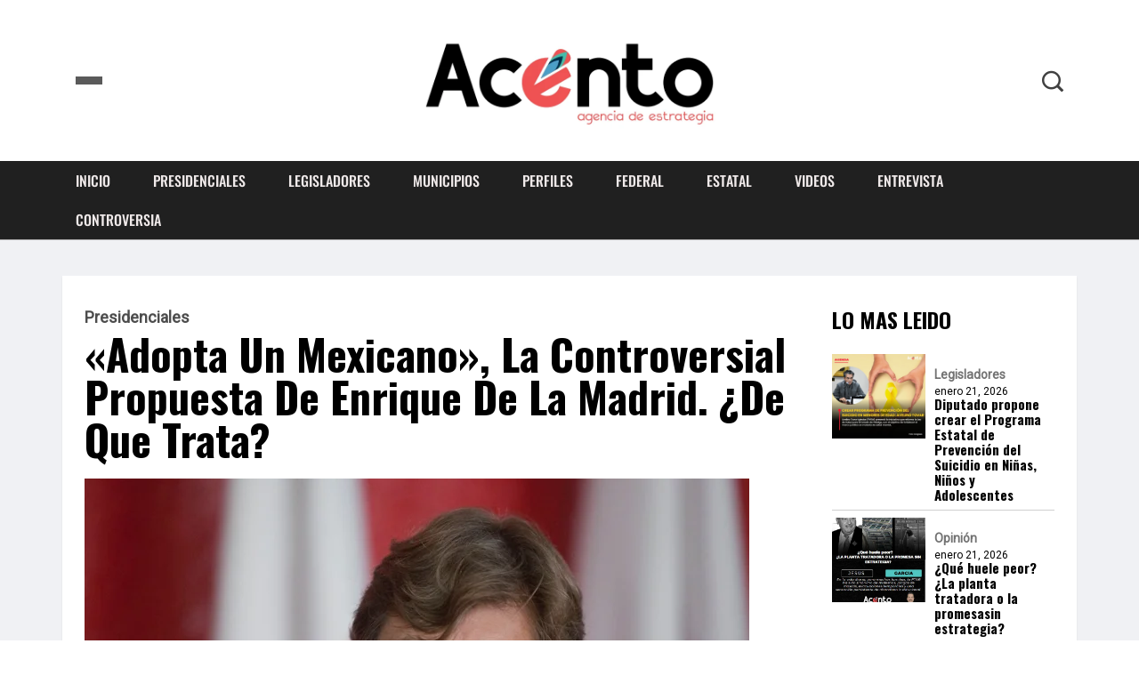

--- FILE ---
content_type: text/html; charset=UTF-8
request_url: https://acento.live/adopta-un-mexicano-la-controversial-propuesta-de-enrique-de-la-madrid-de-que-trata/
body_size: 23523
content:
<!DOCTYPE html>
  <html lang="es"> 
    <head>
        <meta charset="UTF-8">
        <meta name="viewport" content="width=device-width, initial-scale=1, maximum-scale=1">
		<meta name='robots' content='index, follow, max-image-preview:large, max-snippet:-1, max-video-preview:-1' />

	<!-- This site is optimized with the Yoast SEO plugin v25.4 - https://yoast.com/wordpress/plugins/seo/ -->
	<title>&quot;Adopta un mexicano&quot;, la controversial propuesta de Enrique de la Madrid. ¿De que trata? - Acento</title>
	<link rel="canonical" href="https://acento.live/adopta-un-mexicano-la-controversial-propuesta-de-enrique-de-la-madrid-de-que-trata/" />
	<meta property="og:locale" content="es_ES" />
	<meta property="og:type" content="article" />
	<meta property="og:title" content="&quot;Adopta un mexicano&quot;, la controversial propuesta de Enrique de la Madrid. ¿De que trata? - Acento" />
	<meta property="og:description" content="Enrique de la Madrid, aspirante a la candidatura presidencial para 2024, sostuvo que para resolver la grave situación de pobreza en México es necesario “adoptar a un mexicano”. “Sí creo que un mexicano, que cada uno de nosotros nos asumamos como responsables de, cuando menos, la vida de un mexicano más”, dijo. Durante su intervención en [&hellip;]" />
	<meta property="og:url" content="https://acento.live/adopta-un-mexicano-la-controversial-propuesta-de-enrique-de-la-madrid-de-que-trata/" />
	<meta property="og:site_name" content="Acento" />
	<meta property="article:published_time" content="2022-11-25T13:52:06+00:00" />
	<meta property="og:image" content="http://acento.live/wp-content/uploads/2022/11/madrid.png" />
	<meta property="og:image:width" content="747" />
	<meta property="og:image:height" content="482" />
	<meta property="og:image:type" content="image/png" />
	<meta name="author" content="agencia" />
	<meta name="twitter:card" content="summary_large_image" />
	<meta name="twitter:label1" content="Escrito por" />
	<meta name="twitter:data1" content="agencia" />
	<meta name="twitter:label2" content="Tiempo de lectura" />
	<meta name="twitter:data2" content="2 minutos" />
	<script type="application/ld+json" class="yoast-schema-graph">{"@context":"https://schema.org","@graph":[{"@type":"WebPage","@id":"https://acento.live/adopta-un-mexicano-la-controversial-propuesta-de-enrique-de-la-madrid-de-que-trata/","url":"https://acento.live/adopta-un-mexicano-la-controversial-propuesta-de-enrique-de-la-madrid-de-que-trata/","name":"\"Adopta un mexicano\", la controversial propuesta de Enrique de la Madrid. ¿De que trata? - Acento","isPartOf":{"@id":"https://acento.live/#website"},"primaryImageOfPage":{"@id":"https://acento.live/adopta-un-mexicano-la-controversial-propuesta-de-enrique-de-la-madrid-de-que-trata/#primaryimage"},"image":{"@id":"https://acento.live/adopta-un-mexicano-la-controversial-propuesta-de-enrique-de-la-madrid-de-que-trata/#primaryimage"},"thumbnailUrl":"https://acento.live/wp-content/uploads/2022/11/madrid.png","datePublished":"2022-11-25T13:52:06+00:00","author":{"@id":"https://acento.live/#/schema/person/cb84de9f9f1116e2cdb91bc34bf9adef"},"breadcrumb":{"@id":"https://acento.live/adopta-un-mexicano-la-controversial-propuesta-de-enrique-de-la-madrid-de-que-trata/#breadcrumb"},"inLanguage":"es","potentialAction":[{"@type":"ReadAction","target":["https://acento.live/adopta-un-mexicano-la-controversial-propuesta-de-enrique-de-la-madrid-de-que-trata/"]}]},{"@type":"ImageObject","inLanguage":"es","@id":"https://acento.live/adopta-un-mexicano-la-controversial-propuesta-de-enrique-de-la-madrid-de-que-trata/#primaryimage","url":"https://acento.live/wp-content/uploads/2022/11/madrid.png","contentUrl":"https://acento.live/wp-content/uploads/2022/11/madrid.png","width":747,"height":482},{"@type":"BreadcrumbList","@id":"https://acento.live/adopta-un-mexicano-la-controversial-propuesta-de-enrique-de-la-madrid-de-que-trata/#breadcrumb","itemListElement":[{"@type":"ListItem","position":1,"name":"Inicio","item":"https://acento.live/"},{"@type":"ListItem","position":2,"name":"Blog","item":"https://acento.live/blog/"},{"@type":"ListItem","position":3,"name":"&#8220;Adopta un mexicano&#8221;, la controversial propuesta de Enrique de la Madrid. ¿De que trata?"}]},{"@type":"WebSite","@id":"https://acento.live/#website","url":"https://acento.live/","name":"Acento","description":"Agencia de Estrategia","potentialAction":[{"@type":"SearchAction","target":{"@type":"EntryPoint","urlTemplate":"https://acento.live/?s={search_term_string}"},"query-input":{"@type":"PropertyValueSpecification","valueRequired":true,"valueName":"search_term_string"}}],"inLanguage":"es"},{"@type":"Person","@id":"https://acento.live/#/schema/person/cb84de9f9f1116e2cdb91bc34bf9adef","name":"agencia","image":{"@type":"ImageObject","inLanguage":"es","@id":"https://acento.live/#/schema/person/image/","url":"https://secure.gravatar.com/avatar/660d64575790f1ed62ae8a99235f03e92767a4a1b82ece171383a12f20883e81?s=96&d=mm&r=g","contentUrl":"https://secure.gravatar.com/avatar/660d64575790f1ed62ae8a99235f03e92767a4a1b82ece171383a12f20883e81?s=96&d=mm&r=g","caption":"agencia"},"sameAs":["https://acento.live"],"url":"https://acento.live/author/agencia/"}]}</script>
	<!-- / Yoast SEO plugin. -->


<link rel='dns-prefetch' href='//fonts.googleapis.com' />
<link rel="alternate" type="application/rss+xml" title="Acento &raquo; Feed" href="https://acento.live/feed/" />
<link rel="alternate" type="application/rss+xml" title="Acento &raquo; Feed de los comentarios" href="https://acento.live/comments/feed/" />
<link rel="alternate" type="application/rss+xml" title="Acento &raquo; Comentario «Adopta un mexicano», la controversial propuesta de Enrique de la Madrid. ¿De que trata? del feed" href="https://acento.live/adopta-un-mexicano-la-controversial-propuesta-de-enrique-de-la-madrid-de-que-trata/feed/" />
<link rel="alternate" title="oEmbed (JSON)" type="application/json+oembed" href="https://acento.live/wp-json/oembed/1.0/embed?url=https%3A%2F%2Facento.live%2Fadopta-un-mexicano-la-controversial-propuesta-de-enrique-de-la-madrid-de-que-trata%2F" />
<link rel="alternate" title="oEmbed (XML)" type="text/xml+oembed" href="https://acento.live/wp-json/oembed/1.0/embed?url=https%3A%2F%2Facento.live%2Fadopta-un-mexicano-la-controversial-propuesta-de-enrique-de-la-madrid-de-que-trata%2F&#038;format=xml" />
<style id='wp-img-auto-sizes-contain-inline-css' type='text/css'>
img:is([sizes=auto i],[sizes^="auto," i]){contain-intrinsic-size:3000px 1500px}
/*# sourceURL=wp-img-auto-sizes-contain-inline-css */
</style>

<style id='wp-emoji-styles-inline-css' type='text/css'>

	img.wp-smiley, img.emoji {
		display: inline !important;
		border: none !important;
		box-shadow: none !important;
		height: 1em !important;
		width: 1em !important;
		margin: 0 0.07em !important;
		vertical-align: -0.1em !important;
		background: none !important;
		padding: 0 !important;
	}
/*# sourceURL=wp-emoji-styles-inline-css */
</style>
<link rel='stylesheet' id='wp-block-library-css' href='https://acento.live/wp-includes/css/dist/block-library/style.min.css?ver=6.9' type='text/css' media='all' />
<style id='wp-block-image-inline-css' type='text/css'>
.wp-block-image>a,.wp-block-image>figure>a{display:inline-block}.wp-block-image img{box-sizing:border-box;height:auto;max-width:100%;vertical-align:bottom}@media not (prefers-reduced-motion){.wp-block-image img.hide{visibility:hidden}.wp-block-image img.show{animation:show-content-image .4s}}.wp-block-image[style*=border-radius] img,.wp-block-image[style*=border-radius]>a{border-radius:inherit}.wp-block-image.has-custom-border img{box-sizing:border-box}.wp-block-image.aligncenter{text-align:center}.wp-block-image.alignfull>a,.wp-block-image.alignwide>a{width:100%}.wp-block-image.alignfull img,.wp-block-image.alignwide img{height:auto;width:100%}.wp-block-image .aligncenter,.wp-block-image .alignleft,.wp-block-image .alignright,.wp-block-image.aligncenter,.wp-block-image.alignleft,.wp-block-image.alignright{display:table}.wp-block-image .aligncenter>figcaption,.wp-block-image .alignleft>figcaption,.wp-block-image .alignright>figcaption,.wp-block-image.aligncenter>figcaption,.wp-block-image.alignleft>figcaption,.wp-block-image.alignright>figcaption{caption-side:bottom;display:table-caption}.wp-block-image .alignleft{float:left;margin:.5em 1em .5em 0}.wp-block-image .alignright{float:right;margin:.5em 0 .5em 1em}.wp-block-image .aligncenter{margin-left:auto;margin-right:auto}.wp-block-image :where(figcaption){margin-bottom:1em;margin-top:.5em}.wp-block-image.is-style-circle-mask img{border-radius:9999px}@supports ((-webkit-mask-image:none) or (mask-image:none)) or (-webkit-mask-image:none){.wp-block-image.is-style-circle-mask img{border-radius:0;-webkit-mask-image:url('data:image/svg+xml;utf8,<svg viewBox="0 0 100 100" xmlns="http://www.w3.org/2000/svg"><circle cx="50" cy="50" r="50"/></svg>');mask-image:url('data:image/svg+xml;utf8,<svg viewBox="0 0 100 100" xmlns="http://www.w3.org/2000/svg"><circle cx="50" cy="50" r="50"/></svg>');mask-mode:alpha;-webkit-mask-position:center;mask-position:center;-webkit-mask-repeat:no-repeat;mask-repeat:no-repeat;-webkit-mask-size:contain;mask-size:contain}}:root :where(.wp-block-image.is-style-rounded img,.wp-block-image .is-style-rounded img){border-radius:9999px}.wp-block-image figure{margin:0}.wp-lightbox-container{display:flex;flex-direction:column;position:relative}.wp-lightbox-container img{cursor:zoom-in}.wp-lightbox-container img:hover+button{opacity:1}.wp-lightbox-container button{align-items:center;backdrop-filter:blur(16px) saturate(180%);background-color:#5a5a5a40;border:none;border-radius:4px;cursor:zoom-in;display:flex;height:20px;justify-content:center;opacity:0;padding:0;position:absolute;right:16px;text-align:center;top:16px;width:20px;z-index:100}@media not (prefers-reduced-motion){.wp-lightbox-container button{transition:opacity .2s ease}}.wp-lightbox-container button:focus-visible{outline:3px auto #5a5a5a40;outline:3px auto -webkit-focus-ring-color;outline-offset:3px}.wp-lightbox-container button:hover{cursor:pointer;opacity:1}.wp-lightbox-container button:focus{opacity:1}.wp-lightbox-container button:focus,.wp-lightbox-container button:hover,.wp-lightbox-container button:not(:hover):not(:active):not(.has-background){background-color:#5a5a5a40;border:none}.wp-lightbox-overlay{box-sizing:border-box;cursor:zoom-out;height:100vh;left:0;overflow:hidden;position:fixed;top:0;visibility:hidden;width:100%;z-index:100000}.wp-lightbox-overlay .close-button{align-items:center;cursor:pointer;display:flex;justify-content:center;min-height:40px;min-width:40px;padding:0;position:absolute;right:calc(env(safe-area-inset-right) + 16px);top:calc(env(safe-area-inset-top) + 16px);z-index:5000000}.wp-lightbox-overlay .close-button:focus,.wp-lightbox-overlay .close-button:hover,.wp-lightbox-overlay .close-button:not(:hover):not(:active):not(.has-background){background:none;border:none}.wp-lightbox-overlay .lightbox-image-container{height:var(--wp--lightbox-container-height);left:50%;overflow:hidden;position:absolute;top:50%;transform:translate(-50%,-50%);transform-origin:top left;width:var(--wp--lightbox-container-width);z-index:9999999999}.wp-lightbox-overlay .wp-block-image{align-items:center;box-sizing:border-box;display:flex;height:100%;justify-content:center;margin:0;position:relative;transform-origin:0 0;width:100%;z-index:3000000}.wp-lightbox-overlay .wp-block-image img{height:var(--wp--lightbox-image-height);min-height:var(--wp--lightbox-image-height);min-width:var(--wp--lightbox-image-width);width:var(--wp--lightbox-image-width)}.wp-lightbox-overlay .wp-block-image figcaption{display:none}.wp-lightbox-overlay button{background:none;border:none}.wp-lightbox-overlay .scrim{background-color:#fff;height:100%;opacity:.9;position:absolute;width:100%;z-index:2000000}.wp-lightbox-overlay.active{visibility:visible}@media not (prefers-reduced-motion){.wp-lightbox-overlay.active{animation:turn-on-visibility .25s both}.wp-lightbox-overlay.active img{animation:turn-on-visibility .35s both}.wp-lightbox-overlay.show-closing-animation:not(.active){animation:turn-off-visibility .35s both}.wp-lightbox-overlay.show-closing-animation:not(.active) img{animation:turn-off-visibility .25s both}.wp-lightbox-overlay.zoom.active{animation:none;opacity:1;visibility:visible}.wp-lightbox-overlay.zoom.active .lightbox-image-container{animation:lightbox-zoom-in .4s}.wp-lightbox-overlay.zoom.active .lightbox-image-container img{animation:none}.wp-lightbox-overlay.zoom.active .scrim{animation:turn-on-visibility .4s forwards}.wp-lightbox-overlay.zoom.show-closing-animation:not(.active){animation:none}.wp-lightbox-overlay.zoom.show-closing-animation:not(.active) .lightbox-image-container{animation:lightbox-zoom-out .4s}.wp-lightbox-overlay.zoom.show-closing-animation:not(.active) .lightbox-image-container img{animation:none}.wp-lightbox-overlay.zoom.show-closing-animation:not(.active) .scrim{animation:turn-off-visibility .4s forwards}}@keyframes show-content-image{0%{visibility:hidden}99%{visibility:hidden}to{visibility:visible}}@keyframes turn-on-visibility{0%{opacity:0}to{opacity:1}}@keyframes turn-off-visibility{0%{opacity:1;visibility:visible}99%{opacity:0;visibility:visible}to{opacity:0;visibility:hidden}}@keyframes lightbox-zoom-in{0%{transform:translate(calc((-100vw + var(--wp--lightbox-scrollbar-width))/2 + var(--wp--lightbox-initial-left-position)),calc(-50vh + var(--wp--lightbox-initial-top-position))) scale(var(--wp--lightbox-scale))}to{transform:translate(-50%,-50%) scale(1)}}@keyframes lightbox-zoom-out{0%{transform:translate(-50%,-50%) scale(1);visibility:visible}99%{visibility:visible}to{transform:translate(calc((-100vw + var(--wp--lightbox-scrollbar-width))/2 + var(--wp--lightbox-initial-left-position)),calc(-50vh + var(--wp--lightbox-initial-top-position))) scale(var(--wp--lightbox-scale));visibility:hidden}}
/*# sourceURL=https://acento.live/wp-includes/blocks/image/style.min.css */
</style>
<style id='wp-block-image-theme-inline-css' type='text/css'>
:root :where(.wp-block-image figcaption){color:#555;font-size:13px;text-align:center}.is-dark-theme :root :where(.wp-block-image figcaption){color:#ffffffa6}.wp-block-image{margin:0 0 1em}
/*# sourceURL=https://acento.live/wp-includes/blocks/image/theme.min.css */
</style>
<style id='wp-block-social-links-inline-css' type='text/css'>
.wp-block-social-links{background:none;box-sizing:border-box;margin-left:0;padding-left:0;padding-right:0;text-indent:0}.wp-block-social-links .wp-social-link a,.wp-block-social-links .wp-social-link a:hover{border-bottom:0;box-shadow:none;text-decoration:none}.wp-block-social-links .wp-social-link svg{height:1em;width:1em}.wp-block-social-links .wp-social-link span:not(.screen-reader-text){font-size:.65em;margin-left:.5em;margin-right:.5em}.wp-block-social-links.has-small-icon-size{font-size:16px}.wp-block-social-links,.wp-block-social-links.has-normal-icon-size{font-size:24px}.wp-block-social-links.has-large-icon-size{font-size:36px}.wp-block-social-links.has-huge-icon-size{font-size:48px}.wp-block-social-links.aligncenter{display:flex;justify-content:center}.wp-block-social-links.alignright{justify-content:flex-end}.wp-block-social-link{border-radius:9999px;display:block}@media not (prefers-reduced-motion){.wp-block-social-link{transition:transform .1s ease}}.wp-block-social-link{height:auto}.wp-block-social-link a{align-items:center;display:flex;line-height:0}.wp-block-social-link:hover{transform:scale(1.1)}.wp-block-social-links .wp-block-social-link.wp-social-link{display:inline-block;margin:0;padding:0}.wp-block-social-links .wp-block-social-link.wp-social-link .wp-block-social-link-anchor,.wp-block-social-links .wp-block-social-link.wp-social-link .wp-block-social-link-anchor svg,.wp-block-social-links .wp-block-social-link.wp-social-link .wp-block-social-link-anchor:active,.wp-block-social-links .wp-block-social-link.wp-social-link .wp-block-social-link-anchor:hover,.wp-block-social-links .wp-block-social-link.wp-social-link .wp-block-social-link-anchor:visited{color:currentColor;fill:currentColor}:where(.wp-block-social-links:not(.is-style-logos-only)) .wp-social-link{background-color:#f0f0f0;color:#444}:where(.wp-block-social-links:not(.is-style-logos-only)) .wp-social-link-amazon{background-color:#f90;color:#fff}:where(.wp-block-social-links:not(.is-style-logos-only)) .wp-social-link-bandcamp{background-color:#1ea0c3;color:#fff}:where(.wp-block-social-links:not(.is-style-logos-only)) .wp-social-link-behance{background-color:#0757fe;color:#fff}:where(.wp-block-social-links:not(.is-style-logos-only)) .wp-social-link-bluesky{background-color:#0a7aff;color:#fff}:where(.wp-block-social-links:not(.is-style-logos-only)) .wp-social-link-codepen{background-color:#1e1f26;color:#fff}:where(.wp-block-social-links:not(.is-style-logos-only)) .wp-social-link-deviantart{background-color:#02e49b;color:#fff}:where(.wp-block-social-links:not(.is-style-logos-only)) .wp-social-link-discord{background-color:#5865f2;color:#fff}:where(.wp-block-social-links:not(.is-style-logos-only)) .wp-social-link-dribbble{background-color:#e94c89;color:#fff}:where(.wp-block-social-links:not(.is-style-logos-only)) .wp-social-link-dropbox{background-color:#4280ff;color:#fff}:where(.wp-block-social-links:not(.is-style-logos-only)) .wp-social-link-etsy{background-color:#f45800;color:#fff}:where(.wp-block-social-links:not(.is-style-logos-only)) .wp-social-link-facebook{background-color:#0866ff;color:#fff}:where(.wp-block-social-links:not(.is-style-logos-only)) .wp-social-link-fivehundredpx{background-color:#000;color:#fff}:where(.wp-block-social-links:not(.is-style-logos-only)) .wp-social-link-flickr{background-color:#0461dd;color:#fff}:where(.wp-block-social-links:not(.is-style-logos-only)) .wp-social-link-foursquare{background-color:#e65678;color:#fff}:where(.wp-block-social-links:not(.is-style-logos-only)) .wp-social-link-github{background-color:#24292d;color:#fff}:where(.wp-block-social-links:not(.is-style-logos-only)) .wp-social-link-goodreads{background-color:#eceadd;color:#382110}:where(.wp-block-social-links:not(.is-style-logos-only)) .wp-social-link-google{background-color:#ea4434;color:#fff}:where(.wp-block-social-links:not(.is-style-logos-only)) .wp-social-link-gravatar{background-color:#1d4fc4;color:#fff}:where(.wp-block-social-links:not(.is-style-logos-only)) .wp-social-link-instagram{background-color:#f00075;color:#fff}:where(.wp-block-social-links:not(.is-style-logos-only)) .wp-social-link-lastfm{background-color:#e21b24;color:#fff}:where(.wp-block-social-links:not(.is-style-logos-only)) .wp-social-link-linkedin{background-color:#0d66c2;color:#fff}:where(.wp-block-social-links:not(.is-style-logos-only)) .wp-social-link-mastodon{background-color:#3288d4;color:#fff}:where(.wp-block-social-links:not(.is-style-logos-only)) .wp-social-link-medium{background-color:#000;color:#fff}:where(.wp-block-social-links:not(.is-style-logos-only)) .wp-social-link-meetup{background-color:#f6405f;color:#fff}:where(.wp-block-social-links:not(.is-style-logos-only)) .wp-social-link-patreon{background-color:#000;color:#fff}:where(.wp-block-social-links:not(.is-style-logos-only)) .wp-social-link-pinterest{background-color:#e60122;color:#fff}:where(.wp-block-social-links:not(.is-style-logos-only)) .wp-social-link-pocket{background-color:#ef4155;color:#fff}:where(.wp-block-social-links:not(.is-style-logos-only)) .wp-social-link-reddit{background-color:#ff4500;color:#fff}:where(.wp-block-social-links:not(.is-style-logos-only)) .wp-social-link-skype{background-color:#0478d7;color:#fff}:where(.wp-block-social-links:not(.is-style-logos-only)) .wp-social-link-snapchat{background-color:#fefc00;color:#fff;stroke:#000}:where(.wp-block-social-links:not(.is-style-logos-only)) .wp-social-link-soundcloud{background-color:#ff5600;color:#fff}:where(.wp-block-social-links:not(.is-style-logos-only)) .wp-social-link-spotify{background-color:#1bd760;color:#fff}:where(.wp-block-social-links:not(.is-style-logos-only)) .wp-social-link-telegram{background-color:#2aabee;color:#fff}:where(.wp-block-social-links:not(.is-style-logos-only)) .wp-social-link-threads{background-color:#000;color:#fff}:where(.wp-block-social-links:not(.is-style-logos-only)) .wp-social-link-tiktok{background-color:#000;color:#fff}:where(.wp-block-social-links:not(.is-style-logos-only)) .wp-social-link-tumblr{background-color:#011835;color:#fff}:where(.wp-block-social-links:not(.is-style-logos-only)) .wp-social-link-twitch{background-color:#6440a4;color:#fff}:where(.wp-block-social-links:not(.is-style-logos-only)) .wp-social-link-twitter{background-color:#1da1f2;color:#fff}:where(.wp-block-social-links:not(.is-style-logos-only)) .wp-social-link-vimeo{background-color:#1eb7ea;color:#fff}:where(.wp-block-social-links:not(.is-style-logos-only)) .wp-social-link-vk{background-color:#4680c2;color:#fff}:where(.wp-block-social-links:not(.is-style-logos-only)) .wp-social-link-wordpress{background-color:#3499cd;color:#fff}:where(.wp-block-social-links:not(.is-style-logos-only)) .wp-social-link-whatsapp{background-color:#25d366;color:#fff}:where(.wp-block-social-links:not(.is-style-logos-only)) .wp-social-link-x{background-color:#000;color:#fff}:where(.wp-block-social-links:not(.is-style-logos-only)) .wp-social-link-yelp{background-color:#d32422;color:#fff}:where(.wp-block-social-links:not(.is-style-logos-only)) .wp-social-link-youtube{background-color:red;color:#fff}:where(.wp-block-social-links.is-style-logos-only) .wp-social-link{background:none}:where(.wp-block-social-links.is-style-logos-only) .wp-social-link svg{height:1.25em;width:1.25em}:where(.wp-block-social-links.is-style-logos-only) .wp-social-link-amazon{color:#f90}:where(.wp-block-social-links.is-style-logos-only) .wp-social-link-bandcamp{color:#1ea0c3}:where(.wp-block-social-links.is-style-logos-only) .wp-social-link-behance{color:#0757fe}:where(.wp-block-social-links.is-style-logos-only) .wp-social-link-bluesky{color:#0a7aff}:where(.wp-block-social-links.is-style-logos-only) .wp-social-link-codepen{color:#1e1f26}:where(.wp-block-social-links.is-style-logos-only) .wp-social-link-deviantart{color:#02e49b}:where(.wp-block-social-links.is-style-logos-only) .wp-social-link-discord{color:#5865f2}:where(.wp-block-social-links.is-style-logos-only) .wp-social-link-dribbble{color:#e94c89}:where(.wp-block-social-links.is-style-logos-only) .wp-social-link-dropbox{color:#4280ff}:where(.wp-block-social-links.is-style-logos-only) .wp-social-link-etsy{color:#f45800}:where(.wp-block-social-links.is-style-logos-only) .wp-social-link-facebook{color:#0866ff}:where(.wp-block-social-links.is-style-logos-only) .wp-social-link-fivehundredpx{color:#000}:where(.wp-block-social-links.is-style-logos-only) .wp-social-link-flickr{color:#0461dd}:where(.wp-block-social-links.is-style-logos-only) .wp-social-link-foursquare{color:#e65678}:where(.wp-block-social-links.is-style-logos-only) .wp-social-link-github{color:#24292d}:where(.wp-block-social-links.is-style-logos-only) .wp-social-link-goodreads{color:#382110}:where(.wp-block-social-links.is-style-logos-only) .wp-social-link-google{color:#ea4434}:where(.wp-block-social-links.is-style-logos-only) .wp-social-link-gravatar{color:#1d4fc4}:where(.wp-block-social-links.is-style-logos-only) .wp-social-link-instagram{color:#f00075}:where(.wp-block-social-links.is-style-logos-only) .wp-social-link-lastfm{color:#e21b24}:where(.wp-block-social-links.is-style-logos-only) .wp-social-link-linkedin{color:#0d66c2}:where(.wp-block-social-links.is-style-logos-only) .wp-social-link-mastodon{color:#3288d4}:where(.wp-block-social-links.is-style-logos-only) .wp-social-link-medium{color:#000}:where(.wp-block-social-links.is-style-logos-only) .wp-social-link-meetup{color:#f6405f}:where(.wp-block-social-links.is-style-logos-only) .wp-social-link-patreon{color:#000}:where(.wp-block-social-links.is-style-logos-only) .wp-social-link-pinterest{color:#e60122}:where(.wp-block-social-links.is-style-logos-only) .wp-social-link-pocket{color:#ef4155}:where(.wp-block-social-links.is-style-logos-only) .wp-social-link-reddit{color:#ff4500}:where(.wp-block-social-links.is-style-logos-only) .wp-social-link-skype{color:#0478d7}:where(.wp-block-social-links.is-style-logos-only) .wp-social-link-snapchat{color:#fff;stroke:#000}:where(.wp-block-social-links.is-style-logos-only) .wp-social-link-soundcloud{color:#ff5600}:where(.wp-block-social-links.is-style-logos-only) .wp-social-link-spotify{color:#1bd760}:where(.wp-block-social-links.is-style-logos-only) .wp-social-link-telegram{color:#2aabee}:where(.wp-block-social-links.is-style-logos-only) .wp-social-link-threads{color:#000}:where(.wp-block-social-links.is-style-logos-only) .wp-social-link-tiktok{color:#000}:where(.wp-block-social-links.is-style-logos-only) .wp-social-link-tumblr{color:#011835}:where(.wp-block-social-links.is-style-logos-only) .wp-social-link-twitch{color:#6440a4}:where(.wp-block-social-links.is-style-logos-only) .wp-social-link-twitter{color:#1da1f2}:where(.wp-block-social-links.is-style-logos-only) .wp-social-link-vimeo{color:#1eb7ea}:where(.wp-block-social-links.is-style-logos-only) .wp-social-link-vk{color:#4680c2}:where(.wp-block-social-links.is-style-logos-only) .wp-social-link-whatsapp{color:#25d366}:where(.wp-block-social-links.is-style-logos-only) .wp-social-link-wordpress{color:#3499cd}:where(.wp-block-social-links.is-style-logos-only) .wp-social-link-x{color:#000}:where(.wp-block-social-links.is-style-logos-only) .wp-social-link-yelp{color:#d32422}:where(.wp-block-social-links.is-style-logos-only) .wp-social-link-youtube{color:red}.wp-block-social-links.is-style-pill-shape .wp-social-link{width:auto}:root :where(.wp-block-social-links .wp-social-link a){padding:.25em}:root :where(.wp-block-social-links.is-style-logos-only .wp-social-link a){padding:0}:root :where(.wp-block-social-links.is-style-pill-shape .wp-social-link a){padding-left:.6666666667em;padding-right:.6666666667em}.wp-block-social-links:not(.has-icon-color):not(.has-icon-background-color) .wp-social-link-snapchat .wp-block-social-link-label{color:#000}
/*# sourceURL=https://acento.live/wp-includes/blocks/social-links/style.min.css */
</style>
<style id='global-styles-inline-css' type='text/css'>
:root{--wp--preset--aspect-ratio--square: 1;--wp--preset--aspect-ratio--4-3: 4/3;--wp--preset--aspect-ratio--3-4: 3/4;--wp--preset--aspect-ratio--3-2: 3/2;--wp--preset--aspect-ratio--2-3: 2/3;--wp--preset--aspect-ratio--16-9: 16/9;--wp--preset--aspect-ratio--9-16: 9/16;--wp--preset--color--black: #000000;--wp--preset--color--cyan-bluish-gray: #abb8c3;--wp--preset--color--white: #ffffff;--wp--preset--color--pale-pink: #f78da7;--wp--preset--color--vivid-red: #cf2e2e;--wp--preset--color--luminous-vivid-orange: #ff6900;--wp--preset--color--luminous-vivid-amber: #fcb900;--wp--preset--color--light-green-cyan: #7bdcb5;--wp--preset--color--vivid-green-cyan: #00d084;--wp--preset--color--pale-cyan-blue: #8ed1fc;--wp--preset--color--vivid-cyan-blue: #0693e3;--wp--preset--color--vivid-purple: #9b51e0;--wp--preset--gradient--vivid-cyan-blue-to-vivid-purple: linear-gradient(135deg,rgb(6,147,227) 0%,rgb(155,81,224) 100%);--wp--preset--gradient--light-green-cyan-to-vivid-green-cyan: linear-gradient(135deg,rgb(122,220,180) 0%,rgb(0,208,130) 100%);--wp--preset--gradient--luminous-vivid-amber-to-luminous-vivid-orange: linear-gradient(135deg,rgb(252,185,0) 0%,rgb(255,105,0) 100%);--wp--preset--gradient--luminous-vivid-orange-to-vivid-red: linear-gradient(135deg,rgb(255,105,0) 0%,rgb(207,46,46) 100%);--wp--preset--gradient--very-light-gray-to-cyan-bluish-gray: linear-gradient(135deg,rgb(238,238,238) 0%,rgb(169,184,195) 100%);--wp--preset--gradient--cool-to-warm-spectrum: linear-gradient(135deg,rgb(74,234,220) 0%,rgb(151,120,209) 20%,rgb(207,42,186) 40%,rgb(238,44,130) 60%,rgb(251,105,98) 80%,rgb(254,248,76) 100%);--wp--preset--gradient--blush-light-purple: linear-gradient(135deg,rgb(255,206,236) 0%,rgb(152,150,240) 100%);--wp--preset--gradient--blush-bordeaux: linear-gradient(135deg,rgb(254,205,165) 0%,rgb(254,45,45) 50%,rgb(107,0,62) 100%);--wp--preset--gradient--luminous-dusk: linear-gradient(135deg,rgb(255,203,112) 0%,rgb(199,81,192) 50%,rgb(65,88,208) 100%);--wp--preset--gradient--pale-ocean: linear-gradient(135deg,rgb(255,245,203) 0%,rgb(182,227,212) 50%,rgb(51,167,181) 100%);--wp--preset--gradient--electric-grass: linear-gradient(135deg,rgb(202,248,128) 0%,rgb(113,206,126) 100%);--wp--preset--gradient--midnight: linear-gradient(135deg,rgb(2,3,129) 0%,rgb(40,116,252) 100%);--wp--preset--font-size--small: 13px;--wp--preset--font-size--medium: 20px;--wp--preset--font-size--large: 36px;--wp--preset--font-size--x-large: 42px;--wp--preset--spacing--20: 0.44rem;--wp--preset--spacing--30: 0.67rem;--wp--preset--spacing--40: 1rem;--wp--preset--spacing--50: 1.5rem;--wp--preset--spacing--60: 2.25rem;--wp--preset--spacing--70: 3.38rem;--wp--preset--spacing--80: 5.06rem;--wp--preset--shadow--natural: 6px 6px 9px rgba(0, 0, 0, 0.2);--wp--preset--shadow--deep: 12px 12px 50px rgba(0, 0, 0, 0.4);--wp--preset--shadow--sharp: 6px 6px 0px rgba(0, 0, 0, 0.2);--wp--preset--shadow--outlined: 6px 6px 0px -3px rgb(255, 255, 255), 6px 6px rgb(0, 0, 0);--wp--preset--shadow--crisp: 6px 6px 0px rgb(0, 0, 0);}:where(.is-layout-flex){gap: 0.5em;}:where(.is-layout-grid){gap: 0.5em;}body .is-layout-flex{display: flex;}.is-layout-flex{flex-wrap: wrap;align-items: center;}.is-layout-flex > :is(*, div){margin: 0;}body .is-layout-grid{display: grid;}.is-layout-grid > :is(*, div){margin: 0;}:where(.wp-block-columns.is-layout-flex){gap: 2em;}:where(.wp-block-columns.is-layout-grid){gap: 2em;}:where(.wp-block-post-template.is-layout-flex){gap: 1.25em;}:where(.wp-block-post-template.is-layout-grid){gap: 1.25em;}.has-black-color{color: var(--wp--preset--color--black) !important;}.has-cyan-bluish-gray-color{color: var(--wp--preset--color--cyan-bluish-gray) !important;}.has-white-color{color: var(--wp--preset--color--white) !important;}.has-pale-pink-color{color: var(--wp--preset--color--pale-pink) !important;}.has-vivid-red-color{color: var(--wp--preset--color--vivid-red) !important;}.has-luminous-vivid-orange-color{color: var(--wp--preset--color--luminous-vivid-orange) !important;}.has-luminous-vivid-amber-color{color: var(--wp--preset--color--luminous-vivid-amber) !important;}.has-light-green-cyan-color{color: var(--wp--preset--color--light-green-cyan) !important;}.has-vivid-green-cyan-color{color: var(--wp--preset--color--vivid-green-cyan) !important;}.has-pale-cyan-blue-color{color: var(--wp--preset--color--pale-cyan-blue) !important;}.has-vivid-cyan-blue-color{color: var(--wp--preset--color--vivid-cyan-blue) !important;}.has-vivid-purple-color{color: var(--wp--preset--color--vivid-purple) !important;}.has-black-background-color{background-color: var(--wp--preset--color--black) !important;}.has-cyan-bluish-gray-background-color{background-color: var(--wp--preset--color--cyan-bluish-gray) !important;}.has-white-background-color{background-color: var(--wp--preset--color--white) !important;}.has-pale-pink-background-color{background-color: var(--wp--preset--color--pale-pink) !important;}.has-vivid-red-background-color{background-color: var(--wp--preset--color--vivid-red) !important;}.has-luminous-vivid-orange-background-color{background-color: var(--wp--preset--color--luminous-vivid-orange) !important;}.has-luminous-vivid-amber-background-color{background-color: var(--wp--preset--color--luminous-vivid-amber) !important;}.has-light-green-cyan-background-color{background-color: var(--wp--preset--color--light-green-cyan) !important;}.has-vivid-green-cyan-background-color{background-color: var(--wp--preset--color--vivid-green-cyan) !important;}.has-pale-cyan-blue-background-color{background-color: var(--wp--preset--color--pale-cyan-blue) !important;}.has-vivid-cyan-blue-background-color{background-color: var(--wp--preset--color--vivid-cyan-blue) !important;}.has-vivid-purple-background-color{background-color: var(--wp--preset--color--vivid-purple) !important;}.has-black-border-color{border-color: var(--wp--preset--color--black) !important;}.has-cyan-bluish-gray-border-color{border-color: var(--wp--preset--color--cyan-bluish-gray) !important;}.has-white-border-color{border-color: var(--wp--preset--color--white) !important;}.has-pale-pink-border-color{border-color: var(--wp--preset--color--pale-pink) !important;}.has-vivid-red-border-color{border-color: var(--wp--preset--color--vivid-red) !important;}.has-luminous-vivid-orange-border-color{border-color: var(--wp--preset--color--luminous-vivid-orange) !important;}.has-luminous-vivid-amber-border-color{border-color: var(--wp--preset--color--luminous-vivid-amber) !important;}.has-light-green-cyan-border-color{border-color: var(--wp--preset--color--light-green-cyan) !important;}.has-vivid-green-cyan-border-color{border-color: var(--wp--preset--color--vivid-green-cyan) !important;}.has-pale-cyan-blue-border-color{border-color: var(--wp--preset--color--pale-cyan-blue) !important;}.has-vivid-cyan-blue-border-color{border-color: var(--wp--preset--color--vivid-cyan-blue) !important;}.has-vivid-purple-border-color{border-color: var(--wp--preset--color--vivid-purple) !important;}.has-vivid-cyan-blue-to-vivid-purple-gradient-background{background: var(--wp--preset--gradient--vivid-cyan-blue-to-vivid-purple) !important;}.has-light-green-cyan-to-vivid-green-cyan-gradient-background{background: var(--wp--preset--gradient--light-green-cyan-to-vivid-green-cyan) !important;}.has-luminous-vivid-amber-to-luminous-vivid-orange-gradient-background{background: var(--wp--preset--gradient--luminous-vivid-amber-to-luminous-vivid-orange) !important;}.has-luminous-vivid-orange-to-vivid-red-gradient-background{background: var(--wp--preset--gradient--luminous-vivid-orange-to-vivid-red) !important;}.has-very-light-gray-to-cyan-bluish-gray-gradient-background{background: var(--wp--preset--gradient--very-light-gray-to-cyan-bluish-gray) !important;}.has-cool-to-warm-spectrum-gradient-background{background: var(--wp--preset--gradient--cool-to-warm-spectrum) !important;}.has-blush-light-purple-gradient-background{background: var(--wp--preset--gradient--blush-light-purple) !important;}.has-blush-bordeaux-gradient-background{background: var(--wp--preset--gradient--blush-bordeaux) !important;}.has-luminous-dusk-gradient-background{background: var(--wp--preset--gradient--luminous-dusk) !important;}.has-pale-ocean-gradient-background{background: var(--wp--preset--gradient--pale-ocean) !important;}.has-electric-grass-gradient-background{background: var(--wp--preset--gradient--electric-grass) !important;}.has-midnight-gradient-background{background: var(--wp--preset--gradient--midnight) !important;}.has-small-font-size{font-size: var(--wp--preset--font-size--small) !important;}.has-medium-font-size{font-size: var(--wp--preset--font-size--medium) !important;}.has-large-font-size{font-size: var(--wp--preset--font-size--large) !important;}.has-x-large-font-size{font-size: var(--wp--preset--font-size--x-large) !important;}
/*# sourceURL=global-styles-inline-css */
</style>

<style id='classic-theme-styles-inline-css' type='text/css'>
/*! This file is auto-generated */
.wp-block-button__link{color:#fff;background-color:#32373c;border-radius:9999px;box-shadow:none;text-decoration:none;padding:calc(.667em + 2px) calc(1.333em + 2px);font-size:1.125em}.wp-block-file__button{background:#32373c;color:#fff;text-decoration:none}
/*# sourceURL=/wp-includes/css/classic-themes.min.css */
</style>
<link rel='stylesheet' id='it_epoll_style-css' href='https://acento.live/wp-content/plugins/epoll-wp-voting-pro/assets/css/it_epoll_frontend.css?ver=3.1.3' type='text/css' media='' />
<link rel='stylesheet' id='survey-maker-css' href='https://acento.live/wp-content/plugins/survey-maker/public/css/survey-maker-public.css?ver=7.2.2' type='text/css' media='all' />
<link rel='stylesheet' id='font-awesome-lib-css' href='https://acento.live/wp-content/themes/vibenews/assets/css/font-awesome.css?ver=6.9' type='text/css' media='all' />
<link rel='stylesheet' id='icon-font-css' href='https://acento.live/wp-content/themes/vibenews/assets/css/icon-font.css?ver=6.9' type='text/css' media='all' />
<link rel='stylesheet' id='remix-icon-css' href='https://acento.live/wp-content/themes/vibenews/assets/css/remixicon.css?ver=6.9' type='text/css' media='all' />
<link rel='stylesheet' id='animate-css' href='https://acento.live/wp-content/themes/vibenews/assets/css/animate.css?ver=6.9' type='text/css' media='all' />
<link rel='stylesheet' id='magnific-popup-css' href='https://acento.live/wp-content/themes/vibenews/assets/css/magnific-popup.css?ver=6.9' type='text/css' media='all' />
<link rel='stylesheet' id='owl-carousel-css' href='https://acento.live/wp-content/themes/vibenews/assets/css/owl.carousel.min.css?ver=6.9' type='text/css' media='all' />
<link rel='stylesheet' id='owl-theme-css' href='https://acento.live/wp-content/themes/vibenews/assets/css/owl.theme.min.css?ver=6.9' type='text/css' media='all' />
<link rel='stylesheet' id='slick-css' href='https://acento.live/wp-content/themes/vibenews/assets/css/slick.css?ver=6.9' type='text/css' media='all' />
<link rel='stylesheet' id='slicknav-css' href='https://acento.live/wp-content/themes/vibenews/assets/css/slicknav.css?ver=6.9' type='text/css' media='all' />
<link rel='stylesheet' id='swiper-css' href='https://acento.live/wp-content/plugins/elementor/assets/lib/swiper/v8/css/swiper.min.css?ver=8.4.5' type='text/css' media='all' />
<link rel='stylesheet' id='flickity-css' href='https://acento.live/wp-content/themes/vibenews/assets/css/flickity.min.css?ver=6.9' type='text/css' media='all' />
<link rel='stylesheet' id='bootstrap-css' href='https://acento.live/wp-content/themes/vibenews/assets/css/bootstrap.min.css?ver=4.0' type='text/css' media='all' />
<link rel='stylesheet' id='theme-fonts-css' href='https://acento.live/wp-content/themes/vibenews/assets/css/theme-fonts.css?ver=1.0' type='text/css' media='all' />
<link rel='stylesheet' id='vibenews-main-css' href='https://acento.live/wp-content/themes/vibenews/assets/css/main.css?ver=6.9' type='text/css' media='all' />
<link rel='stylesheet' id='vibenews-responsive-css' href='https://acento.live/wp-content/themes/vibenews/assets/css/responsive.css?ver=6.9' type='text/css' media='all' />
<link rel='stylesheet' id='vibenews-style-css' href='https://acento.live/wp-content/themes/vibenews/style.css?ver=6.9' type='text/css' media='all' />
<link rel='stylesheet' id='vibenews-custom-style-css' href='https://acento.live/wp-content/themes/vibenews/assets/css/custom-style.css?ver=6.9' type='text/css' media='all' />
<style id='vibenews-custom-style-inline-css' type='text/css'>

					.cat-item-435 span.post_count {background-color : #FFFFFF !important;} 
				
					.cat-item-5 span.post_count {background-color : #FFFFFF !important;} 
				
					.cat-item-440 span.post_count {background-color : #ffbc00 !important;} 
				
					.cat-item-432 span.post_count {background-color : #ffbc00 !important;} 
				
					.cat-item-433 span.post_count {background-color : #ffbc00 !important;} 
				
					.cat-item-1 span.post_count {background-color : #ffbc00 !important;} 
				
					.cat-item-2 span.post_count {background-color : #FFFFFF !important;} 
				
					.cat-item-1257 span.post_count {background-color : #FFFFFF !important;} 
				
					.cat-item-409 span.post_count {background-color : #FFFFFF !important;} 
				
					.cat-item-439 span.post_count {background-color : #ffbc00 !important;} 
				
					.cat-item-3 span.post_count {background-color : #FFFFFF !important;} 
				
					.cat-item-1208 span.post_count {background-color : #FFFFFF !important;} 
				
					.cat-item-74 span.post_count {background-color : #FFFFFF !important;} 
				
					.cat-item-437 span.post_count {background-color : #ffbc00 !important;} 
				
					.cat-item-438 span.post_count {background-color : #ffbc00 !important;} 
				
					.cat-item-4 span.post_count {background-color : #FFFFFF !important;} 
				
					.cat-item-455 span.post_count {background-color : #FFFFFF !important;} 
				
					.cat-item-436 span.post_count {background-color : #ffbc00 !important;} 
				
/*# sourceURL=vibenews-custom-style-inline-css */
</style>
<link rel='stylesheet' id='csf-google-web-fonts-css' href='//fonts.googleapis.com/css?family=Roboto:400%7COswald:700&#038;subset=latin-ext&#038;display=swap' type='text/css' media='all' />
<link rel='stylesheet' id='wp-block-paragraph-css' href='https://acento.live/wp-includes/blocks/paragraph/style.min.css?ver=6.9' type='text/css' media='all' />
<script type="text/javascript" src="https://acento.live/wp-includes/js/jquery/jquery.min.js?ver=3.7.1" id="jquery-core-js"></script>
<script type="text/javascript" src="https://acento.live/wp-includes/js/jquery/jquery-migrate.min.js?ver=3.4.1" id="jquery-migrate-js"></script>
<script type="text/javascript" id="it_epoll_ajax-js-extra">
/* <![CDATA[ */
var it_epoll_ajax_obj = {"ajax_url":"https://acento.live/wp-admin/admin-ajax.php"};
//# sourceURL=it_epoll_ajax-js-extra
/* ]]> */
</script>
<script type="text/javascript" src="https://acento.live/wp-content/plugins/epoll-wp-voting-pro/assets/js/it_epoll_vote.js?ver=3.1.3" id="it_epoll_ajax-js"></script>
<script type="text/javascript" src="https://acento.live/wp-content/plugins/epoll-wp-voting-pro/assets/js/jquery.validate.min.js?ver=6.9" id="it_epoll_validetta_script-js"></script>
<script type="text/javascript" src="https://acento.live/wp-content/plugins/epoll-wp-voting-pro/assets/js/it_epoll_frontend.js?ver=3.1.3" id="it_epoll_script-js"></script>
<link rel="https://api.w.org/" href="https://acento.live/wp-json/" /><link rel="alternate" title="JSON" type="application/json" href="https://acento.live/wp-json/wp/v2/posts/5727" /><link rel="EditURI" type="application/rsd+xml" title="RSD" href="https://acento.live/xmlrpc.php?rsd" />
<meta name="generator" content="WordPress 6.9" />
  <script
  src="https://code.jquery.com/jquery-3.6.0.min.js"
  integrity="sha256-/xUj+3OJU5yExlq6GSYGSHk7tPXikynS7ogEvDej/m4="
  crossorigin="anonymous"></script>
  <script type="text/javascript"> 
      var fixed_header_class   = '.theme-navigation-area';
      var fixed_header_scroll   = '200';
      jQuery(window).scroll(function(){           
        if(jQuery(document).scrollTop() > fixed_header_scroll){
             jQuery(fixed_header_class).addClass("myfixedHeader");
           }else{
               jQuery(fixed_header_class).removeClass("myfixedHeader");	 
                }
   });</script> <style type="text/css">
    .myfixedHeader{background-color: !important;}
    .myfixedHeader, .myfixedHeader a { color: !important;}
	.myfixedHeader { height: ;}
	.myfixedHeader { padding: 0px 0px 0px 0px!important;}
    .myfixedHeader {margin: 0 auto !important; width:100% !important; position:fixed; z-index:99999; transition:all 0.7s ease; left:0; right:0; top:0; text-align:center !important; }
    .theme-navigation-area{ transition:all 0.7s ease; }</style>	<meta name="generator" content="Elementor 3.30.0; features: additional_custom_breakpoints; settings: css_print_method-external, google_font-enabled, font_display-auto">
			<style>
				.e-con.e-parent:nth-of-type(n+4):not(.e-lazyloaded):not(.e-no-lazyload),
				.e-con.e-parent:nth-of-type(n+4):not(.e-lazyloaded):not(.e-no-lazyload) * {
					background-image: none !important;
				}
				@media screen and (max-height: 1024px) {
					.e-con.e-parent:nth-of-type(n+3):not(.e-lazyloaded):not(.e-no-lazyload),
					.e-con.e-parent:nth-of-type(n+3):not(.e-lazyloaded):not(.e-no-lazyload) * {
						background-image: none !important;
					}
				}
				@media screen and (max-height: 640px) {
					.e-con.e-parent:nth-of-type(n+2):not(.e-lazyloaded):not(.e-no-lazyload),
					.e-con.e-parent:nth-of-type(n+2):not(.e-lazyloaded):not(.e-no-lazyload) * {
						background-image: none !important;
					}
				}
			</style>
			<link rel="canonical" href="https://acento.live/adopta-un-mexicano-la-controversial-propuesta-de-enrique-de-la-madrid-de-que-trata/" />
<link rel="shortlink" href="https://acento.live/1un" />
<style type="text/css">body{font-family:"Roboto";color:#555555;font-weight:normal;font-size:16px;line-height:26px;}h1{font-family:"Oswald";color:#000000;font-weight:700;font-size:42px;line-height:50px;}h2{font-family:"Oswald";color:#000000;font-weight:700;font-size:28px;line-height:36px;}h3{font-family:"Oswald";color:#000000;font-weight:700;font-size:24px;line-height:28px;}h4{font-family:"Oswald";color:#000000;font-weight:700;font-size:18px;line-height:28px;}h5{font-family:"Oswald";color:#000000;font-weight:700;font-size:14px;line-height:24px;}h6{font-family:"Oswald";color:#000000;font-weight:700;font-size:14px;line-height:28px;}.main-container.blog-spacing{padding-top:80px;padding-right:0px;padding-bottom:80px;padding-left:0px;}.main-container.cat-page-spacing{padding-top:80px;padding-right:0px;padding-bottom:80px;padding-left:0px;}.single-one-bwrap{padding-top:40px;padding-right:0px;padding-bottom:80px;padding-left:0px;}body{background-color:#ffffff;}body{color:#dd3333;}body.page .main-container{padding-top:80px;padding-right:0px;padding-bottom:80px;padding-left:0px;}</style>		<style type="text/css" id="wp-custom-css">
			.theme-logo-area {
   background: inherit;
}
.theme-preloader-style {
	opacity: .8
}
.theme-navigation-area, footer.theme-footer-wrapper{
	background-color: #202020;
}
.nav-menu-wrapper .mainmenu ul li a {
	color: #efe9e9;
}

.nav-menu-wrapper .mainmenu ul li a:hover:before {
	background-color:#F05253;
}
.backto{
	background-color:#F05253;
}
.backto a{
	color:#fff;
	font-size: 40px;
}
.backto:hover {
	background: #dd382d !important;
}
a, a:hover {
	color:#dd382d;
}
body.page .main-container, #main-content {
background-color: #f0f1f4;
}
#main-content .container {
	padding: 25px;
	background-color: #ffff;
	    -webkit-box-shadow: 0 2px 2px 0 rgb(0 0 0 / 8%);
    box-shadow: 0 2px 2px 0 rgb(0 0 0 / 8%);
}
.entry-contentX,.single-blog-content{
	padding-top: 10px;
}
.blog-details-content p {
	line-height: 1.5;
}
.elementor-element-c3e003a .post-title{
display:none;	
}		</style>
				<script async src="https://pagead2.googlesyndication.com/pagead/js/adsbygoogle.js?client=ca-pub-5933303825048491" crossorigin="anonymous"></script>
		<script async src="https://pagead2.googlesyndication.com/pagead/js/adsbygoogle.js?client=ca-pub-3291922361114136"
     crossorigin="anonymous"></script>
    </head>
	
	
    <body class="wp-singular post-template-default single single-post postid-5727 single-format-standard wp-theme-vibenews sidebar-active elementor-default elementor-kit-7" >
		
		
		<!-- Theme Preloader -->
				
<div class="theme-loader-wrap">
	<div class="preloader">
		<div class="preloader-close">x</div>
		<div id="theme-preloader-style" class="theme-preloader-style">
			<div class="animation-preloader">
				<div class="spinner"></div>
				<div class="preloader-text">
				
										
					<span data-text-preloader="Acento" class="letters-loading">
					Acento					</span>
					
											
				</div>
			</div>  
		</div>
	</div>
</div>		
		<div class="body-inner-content">
      
		
<header id="theme-header-two" class="theme_header__main header-style-one header-style-two">
    <div class="theme-logo-area">
        <div class="container">
            <div class="row align-items-center">
                <div class="col-lg-4 col-md-12">
                                        <div class="header_panel_nav_wrap">
                        <div class="lv-header-bar-1">
                            <div class="panel-bar-box">
                                <span class="lv-header-bar-line lv-header-bar-line-1"></span>
                                <span class="lv-header-bar-line lv-header-bar-line-2"></span>
                                <span class="lv-header-bar-line lv-header-bar-line-3"></span>
                            </div>
                        </div>
                    </div>
                                    </div>
                <div class="col-lg-4 col-md-12">
                    <div class="logo theme-logo">
                                                <a href="https://acento.live/" class="logo">
                        <img class="img-fluid" src="http://acento.live/wp-content/uploads/2021/01/image1.png" alt="">
                        </a>
                                            </div>
                </div>
                <div class="col-lg-4">
                    <div class="header-right-content text-right">
                        <div class="header_search_wrap">
                            <div class="search-icon dl-search-icon"><i class="icofont-search-1"></i></div>
                            <div id="dl-popup-search-box">
                                <div class="box-inner-wrap d-flex align-items-center">
                                    <form role="search" method="get" id="searchform" class="search-form" action="https://acento.live/">
                                        <div class="form-group">
                                            <input type="text" class="search-input" id="popup-search" value="" name="s" placeholder="Type keywords here....." required />
                                        </div>
                                        <button type="submit" id="popup-search-button" class="search-button submit-btn"><i class="icofont-search-1"></i></button>
                                    </form>
                                </div>
                            </div>
                        </div>
                    </div>
                </div>
            </div>
        </div>
    </div>
    <div class="theme-navigation-area">
        <div class="container">
            <div class="row align-items-center">
                <div class="col-lg-12">
                    <div class="nav-menu-wrapper">
                        <div class="nav-wrapp-one">
                            <div class="vibenews-responsive-menu"></div>
                            <div class="mainmenu">
                                <nav class="nav-main-wrap"><ul id="primary-menu" class="theme-main-menu"><li id="menu-item-3588" class="menu-item menu-item-type-custom menu-item-object-custom menu-item-3588"><a href="/">Inicio</a></li>
<li id="menu-item-3585" class="menu-item menu-item-type-taxonomy menu-item-object-category current-post-ancestor current-menu-parent current-post-parent menu-item-3585"><a href="https://acento.live/category/presidenciales/">Presidenciales</a></li>
<li id="menu-item-3581" class="menu-item menu-item-type-taxonomy menu-item-object-category menu-item-3581"><a href="https://acento.live/category/legisladores/">Legisladores</a></li>
<li id="menu-item-3583" class="menu-item menu-item-type-taxonomy menu-item-object-category menu-item-3583"><a href="https://acento.live/category/municipios/">Municipios</a></li>
<li id="menu-item-3584" class="menu-item menu-item-type-taxonomy menu-item-object-category menu-item-3584"><a href="https://acento.live/category/perfiles/">Perfiles</a></li>
<li id="menu-item-3580" class="menu-item menu-item-type-taxonomy menu-item-object-category menu-item-3580"><a href="https://acento.live/category/federal/">Federal</a></li>
<li id="menu-item-3579" class="menu-item menu-item-type-taxonomy menu-item-object-category menu-item-3579"><a href="https://acento.live/category/estatal/">Estatal</a></li>
<li id="menu-item-3586" class="menu-item menu-item-type-taxonomy menu-item-object-category menu-item-3586"><a href="https://acento.live/category/videos/">Videos</a></li>
<li id="menu-item-3578" class="menu-item menu-item-type-taxonomy menu-item-object-category menu-item-3578"><a href="https://acento.live/category/entrevista/">Entrevista</a></li>
<li id="menu-item-3582" class="menu-item menu-item-type-taxonomy menu-item-object-category menu-item-3582"><a href="https://acento.live/category/controversia/">Controversia</a></li>
</ul></nav>                            </div>
                        </div>
                    </div>
                </div>
               
            </div>
        </div>
    </div>
</header>
<!-- Panel Nav Content -->
<div class="lv-header-sidebar-area">
    <div class="lv-header-sidebar-wrapper">
        <div class="lv-header-sidebar-action text-right">
            <div class="close-panel-wrap">
                <span class="lv-header-sidebar-close-text">Close<i class="ri-close-fill"></i></span>
            </div>
        </div>
        <div class="panel-nav-widgets-content-wrapper">
                        <div class="panel_nav_Widget">
                <div id="block-1" class="panel-widget widget widget_block widget_media_image">
<figure class="wp-block-image size-full panel-wrapper-logo"><img decoding="async" src="https://flawlessdigitalagency.com/vibenews/wp-content/uploads/2022/05/vibenews-logo.svg" alt="" class="wp-image-14"/></figure>
</div><div id="vibenews_recent_post-2" class="panel-widget widget widget_vibenews_recent_post"><h4 class="widget-title">Recent Posts</h4>				
				<article class="post-small-list-wrap post-10551 post type-post status-publish format-standard has-post-thumbnail hentry category-legisladores tag-avelino-tovar tag-prevencion-del-suicidio tag-pvem tag-suicidio">
			
				<div class="small-post-list-item-block">
					
					<div class="news-post-grid-thumbnail">
						<a href="https://acento.live/diputado-propone-crear-el-programa-estatal-de-prevencion-del-suicidio-en-ninas-ninos-y-adolescentes/" class="news-post-grid-thumbnail-wrap">
							<img src="https://acento.live/wp-content/uploads/2026/01/avelino-1.png" alt="Diputado propone crear el Programa Estatal de Prevención del Suicidio en Niñas, Niños y Adolescentes">
						</a>
					</div>
					
					<div class="news-post-grid-content grid-content-top small-post-list-inner">
					
						<div class="blog-post-meta-items post-block-meta-top">
							<div class="post-cat-box post-block-meta-cat">
							 
   
	 

	
	<a class="news-cat_Name" href="https://acento.live/category/legisladores/">
		Legisladores	</a>
   
								</div>
							
							<div class="post-date-box post-block-meta-date">
							enero 21, 2026							</div>

						</div>
						
						<h3 class="post-title">
							<a href="https://acento.live/diputado-propone-crear-el-programa-estatal-de-prevencion-del-suicidio-en-ninas-ninos-y-adolescentes/">Diputado propone crear el Programa Estatal de Prevención del Suicidio en Niñas, Niños y Adolescentes</a>
						</h3>
					
						
					</div>
					
				</div>
			
			</article>
			
			

                				
				<article class="post-small-list-wrap post-10547 post type-post status-publish format-standard has-post-thumbnail hentry category-opinion tag-atotonilco-de-tula tag-jesus-garcia tag-opinion tag-planta-de-tratamiento tag-ptar">
			
				<div class="small-post-list-item-block">
					
					<div class="news-post-grid-thumbnail">
						<a href="https://acento.live/que-huele-peor-la-planta-tratadora-o-la-promesasin-estrategia/" class="news-post-grid-thumbnail-wrap">
							<img src="https://acento.live/wp-content/uploads/2026/01/slim.png" alt="¿Qué huele peor? ¿La planta tratadora o la promesasin estrategia?">
						</a>
					</div>
					
					<div class="news-post-grid-content grid-content-top small-post-list-inner">
					
						<div class="blog-post-meta-items post-block-meta-top">
							<div class="post-cat-box post-block-meta-cat">
							 
   
	 

	
	<a class="news-cat_Name" href="https://acento.live/category/opinion/">
		Opinión	</a>
   
								</div>
							
							<div class="post-date-box post-block-meta-date">
							enero 21, 2026							</div>

						</div>
						
						<h3 class="post-title">
							<a href="https://acento.live/que-huele-peor-la-planta-tratadora-o-la-promesasin-estrategia/">¿Qué huele peor? ¿La planta tratadora o la promesasin estrategia?</a>
						</h3>
					
						
					</div>
					
				</div>
			
			</article>
			
			

                				
				<article class="post-small-list-wrap post-10544 post type-post status-publish format-standard has-post-thumbnail hentry category-perfiles category-politica tag-aa tag-miguel-savinon tag-pvem tag-tula-de-allende">
			
				<div class="small-post-list-item-block">
					
					<div class="news-post-grid-thumbnail">
						<a href="https://acento.live/programas-de-autoayuda-una-herramienta-para-atacar-inseguridad-miguel-savinon/" class="news-post-grid-thumbnail-wrap">
							<img src="https://acento.live/wp-content/uploads/2026/01/savinon.png" alt="Programas de autoayuda, una herramienta para atacar inseguridad: Miguel Saviñon">
						</a>
					</div>
					
					<div class="news-post-grid-content grid-content-top small-post-list-inner">
					
						<div class="blog-post-meta-items post-block-meta-top">
							<div class="post-cat-box post-block-meta-cat">
							 
   
	 

	
	<a class="news-cat_Name" href="https://acento.live/category/perfiles/">
		Perfiles	</a>
   
	
	<a class="news-cat_Name" href="https://acento.live/category/politica/">
		Política	</a>
   
								</div>
							
							<div class="post-date-box post-block-meta-date">
							enero 20, 2026							</div>

						</div>
						
						<h3 class="post-title">
							<a href="https://acento.live/programas-de-autoayuda-una-herramienta-para-atacar-inseguridad-miguel-savinon/">Programas de autoayuda, una herramienta para atacar inseguridad: Miguel Saviñon</a>
						</h3>
					
						
					</div>
					
				</div>
			
			</article>
			
			

                				
				<article class="post-small-list-wrap post-10541 post type-post status-publish format-standard has-post-thumbnail hentry category-opinion tag-cesar-pena tag-izquierda tag-morena tag-opinion">
			
				<div class="small-post-list-item-block">
					
					<div class="news-post-grid-thumbnail">
						<a href="https://acento.live/izquierda-responsable/" class="news-post-grid-thumbnail-wrap">
							<img src="https://acento.live/wp-content/uploads/2026/01/izquierda.png" alt="Izquierda responsable">
						</a>
					</div>
					
					<div class="news-post-grid-content grid-content-top small-post-list-inner">
					
						<div class="blog-post-meta-items post-block-meta-top">
							<div class="post-cat-box post-block-meta-cat">
							 
   
	 

	
	<a class="news-cat_Name" href="https://acento.live/category/opinion/">
		Opinión	</a>
   
								</div>
							
							<div class="post-date-box post-block-meta-date">
							enero 20, 2026							</div>

						</div>
						
						<h3 class="post-title">
							<a href="https://acento.live/izquierda-responsable/">Izquierda responsable</a>
						</h3>
					
						
					</div>
					
				</div>
			
			</article>
			
			

                				
				<article class="post-small-list-wrap post-10538 post type-post status-publish format-standard has-post-thumbnail hentry category-legisladores tag-alemania tag-clemens-von-goetze tag-congreso-de-hidalgo tag-la-mina-del-tiempo tag-marco-antonio-mendoza">
			
				<div class="small-post-list-item-block">
					
					<div class="news-post-grid-thumbnail">
						<a href="https://acento.live/congreso-hidalguense-otorga-distincion-a-clemens-von-goetze-embajador-de-alemania/" class="news-post-grid-thumbnail-wrap">
							<img src="https://acento.live/wp-content/uploads/2026/01/alemania.png" alt="Congreso hidalguense, otorga distinción a Clemens Von Goetze, embajador de Alemania">
						</a>
					</div>
					
					<div class="news-post-grid-content grid-content-top small-post-list-inner">
					
						<div class="blog-post-meta-items post-block-meta-top">
							<div class="post-cat-box post-block-meta-cat">
							 
   
	 

	
	<a class="news-cat_Name" href="https://acento.live/category/legisladores/">
		Legisladores	</a>
   
								</div>
							
							<div class="post-date-box post-block-meta-date">
							enero 20, 2026							</div>

						</div>
						
						<h3 class="post-title">
							<a href="https://acento.live/congreso-hidalguense-otorga-distincion-a-clemens-von-goetze-embajador-de-alemania/">Congreso hidalguense, otorga distinción a Clemens Von Goetze, embajador de Alemania</a>
						</h3>
					
						
					</div>
					
				</div>
			
			</article>
			
			

                				
			
				
            </div>			
			
            
            <div id="block-2" class="panel-widget widget widget_block"><div class="panel-nav-social">
<a href="#"><i class="icofont-facebook"></i></a>
<a href="#"><i class="icofont-twitter"></i></a>
<a href="#"><i class="icofont-instagram"></i></a>
<a href="#"><i class="icofont-linkedin"></i></a>
</div></div>            </div>
                    </div>
    </div>
</div>
<div class="overlay"></div>
<!-- Panel Nav Content End -->		

	

<div id="main-content" class="bloglayout__One main-container blog-single post-layout-style2 single-one-bwrap"  role="main">
	<div class="container">
		<div class="row single-blog-content">

		<div class="col-lg-9 col-md-12">
		
			<article id="post-5727" class="post-content post-single post-5727 post type-post status-publish format-standard has-post-thumbnail hentry category-presidenciales tag-adopta-un-mexicano tag-enrique-de-la-madrid tag-propuesta">

				<div class="blog_layout_one_Top">
					<div class="post-header-style1">
						<header class="entry-header clearfix single-blog-header">
						
												<div class="blog-post-cat sblog_catt_design">
						 
   
	 

	
	<a class="news-cat_Name" href="https://acento.live/category/presidenciales/">
		Presidenciales	</a>
   
							</div>
							
						
						<h1 class="post-title single_blog_inner__Title">
						«Adopta un mexicano», la controversial propuesta de Enrique de la Madrid. ¿De que trata?						</h1>
						
							
						
												<div class="post-featured-image">
													<img class="img-fluid" src="https://acento.live/wp-content/uploads/2022/11/madrid.png" alt="«Adopta un mexicano», la controversial propuesta de Enrique de la Madrid. ¿De que trata?">
													</div>
						
						<div class="theme-blog-details-meta-wrap">
							<div class="slider-meta-left">

								<div class="slider-meta-left-author">
									<img alt='' src='https://secure.gravatar.com/avatar/660d64575790f1ed62ae8a99235f03e92767a4a1b82ece171383a12f20883e81?s=60&#038;d=mm&#038;r=g' srcset='https://secure.gravatar.com/avatar/660d64575790f1ed62ae8a99235f03e92767a4a1b82ece171383a12f20883e81?s=120&#038;d=mm&#038;r=g 2x' class='avatar avatar-60 photo' height='60' width='60' decoding='async'/>								</div>
								
								<div class="slider-meta-left-content">

									<div class="post-author-name-item">
										<span>By</span><a href="https://acento.live" title="Visitar el sitio de agencia" rel="author external">agencia</a>									</div>

									<ul class="slider-bottom-meta-list">
										<li class="slider-meta-date"><span>Published</span>noviembre 25, 2022</li>
									</ul>
								</div>
							</div>
							
							<div class="slider-meta-right">
								<div class="share-now-box">
									
								</div>
							</div>
						</div>	

						
						</header>
					</div>  

				</div>
							
				<div class="theme-blog-details">
					<div class="post-body clearfix single-blog-header single-blog-inner blog-single-block blog-details-content">
						<!-- Article content -->
						<div class="entry-content clearfix">
							
							
<p>Enrique de la Madrid, aspirante a la candidatura presidencial para 2024, sostuvo que para resolver la grave situación de pobreza en México es necesario <strong>“adoptar a un mexicano”.</strong></p>



<p>“Sí creo que un mexicano, que cada uno de nosotros nos asumamos como responsables de, cuando menos, la vida de un mexicano más”, dijo.</p>



<p></p>



<p>Durante su intervención en el programa de Sabina Berman “Largo Aliento”, el priista aseguró que el problema no es que exista<strong> concentración de riqueza en México,</strong> sino que haya tanta gente pobre.</p>



<p>“Lo dije hace dos años, yo estoy convencido de que por más que hagamos las mejores políticas públicas durante los&nbsp;<strong>próximos 30-40 años es tal el nivel de pobreza&nbsp;</strong>acumulada que no basta con que sea un buen Gobierno”, señaló.</p>



<p>Por esta razón, explicó cómo se podría llevar a cabo esta iniciativa: “Que cada uno de nosotros nos asumamos corresponsables de la vida de cuando menos un mexicano más, ejemplo, hoy esa niña vive en una familia pobre y no puede acabar su primaria&#8230; yo se la pago. Esa persona, por ejemplo, no tiene quién le dé una clase en matemáticas y resulta que yo soy un joven talentoso y por internet puedo ser tu tutor, yo te lo doy”.</p>



<p>Para rematar, De la Madrid aseguró que esta propuesta la ha impulsado por años y, aunque no lo dijo abiertamente, todo indica que será una de sus<strong> promesas rumbo a las elecciones de 2024.</strong></p>



<p>Tras sus declaraciones, Sabina Berman destacó que en el país son pocos los que pueden darse el lujo de “adoptar un mexicano”. Además, tildó de “perversa” la propuesta de De la Madrid al asumir que México necesita un “sistema de adopciones de personas pobres” para terminar con la pobreza.</p>



<p>Pero quien mostró un profundo desacuerdo con el priista fue la economista Viridiana Ríos, quien también fue invitada del programa.</p>



<p>“Los pobres no necesitan que los adoptes (…) lo que necesitan es una&nbsp;<strong>situación institucionalizada de apoyo&nbsp;</strong>que los ayude a salir por su propia cuenta de esta situación de opresión que se ha dado”, reiteró.</p>



<p></p>



<p>Ante esto, admitió que una de las administraciones que ha hecho algo por este sector es el actual Gobierno: “Ningún presidente en la historia de este país había logrado sacar a más gente de la pobreza como López Obrador&nbsp;y la razón es que los pocos que están recibiendo reciben hasta el doble de lo que anteriormente recibían”.</p>
							
												<div class="post-footer clearfix theme-tag-list-wrapp">
							<div class="theme-tags__wrapper tag-lists"><h4>Tags:</h4><a href="https://acento.live/tag/adopta-un-mexicano/" rel="tag">Adopta un mexicano</a> <a href="https://acento.live/tag/enrique-de-la-madrid/" rel="tag">Enrique de la Madrid</a> <a href="https://acento.live/tag/propuesta/" rel="tag">Propuesta</a></div>						</div>
						 
							

						</div>
					</div>
				</div>
							
			</article>
					   
					   
							    
	<div class="theme_blog_navigation__Wrap">
    <div class="row">

            <div class="col-sm-6">
        <div class="theme_blog_Nav post_nav_Left">
          <div class="theme_blog_nav_Inner">
            <div class="theme_blog_nav_Label">
			
								Anterior			
			</div>
            <h3 class="theme_blog_nav_Title"><a href="https://acento.live/fortunato-gonzalez-exhotas-que-se-investigue-y-castigue-la-perdida-de-11-estaciones-de-la-radio-de-hidalgo/" rel="prev">Fortunato González, exhorta que se investigue y castigue la pérdida de 11 estaciones de la radio de Hidalgo.</a></h3>
          </div>
        </div>

      </div>
	  
            	  
      <div class="col-sm-6">
	  
        <div class="theme_blog_Nav post_nav_Right">
          <div class="theme_blog_Inner">
            <div class="theme_blog_nav_Label">
			
						Siguiente			
			</div>
            <h3 class="theme_blog_nav_Title"><a href="https://acento.live/pan-rechaza-postulacion-de-monreal-prd-lo-considera/" rel="next">PAN rechaza postulación de Monreal, PRD lo considera.</a></h3>
          </div>
        </div>
      </div>
      

    </div>
    </div>

  						
			<div class="theme_comments_box_Wrapper">
				

<div id="comments" class="blog-post-comment">

	
		<div id="respond" class="comment-respond">
		<h3 id="reply-title" class="comment-reply-title">Leave a Reply <small><a rel="nofollow" id="cancel-comment-reply-link" href="/adopta-un-mexicano-la-controversial-propuesta-de-enrique-de-la-madrid-de-que-trata/#respond" style="display:none;">Cancel reply</a></small></h3><form action="https://acento.live/wp-comments-post.php" method="post" id="commentform" class="comment-form"><p class="comment-notes"><span id="email-notes">Tu dirección de correo electrónico no será publicada.</span> <span class="required-field-message">Los campos obligatorios están marcados con <span class="required">*</span></span></p><div class="comment-info row"><div class="col-md-6"><input placeholder="Enter Name" id="author" class="form-control" name="author" type="text" value="" size="30" aria-required='true' /></div><div class="col-md-6">
<input placeholder="Enter Email" id="email" name="email" class="form-control" type="email" value="" size="30" aria-required='true' /></div>
<div class="col-md-12"><input placeholder="Enter Website" id="url" name="url" class="form-control" type="url" value="" size="30" /></div></div>
<p class="comment-form-cookies-consent"><input id="wp-comment-cookies-consent" name="wp-comment-cookies-consent" type="checkbox" value="yes" /> <label for="wp-comment-cookies-consent">Guarda mi nombre, correo electrónico y web en este navegador para la próxima vez que comente.</label></p>

			<div class="row">
				<div class="col-md-12 ">
					<textarea class="form-control msg-box" placeholder="Enter Comments" id="comment" name="comment" cols="45" rows="8" aria-required="true"></textarea>
				</div>
				<div class="clearfix"></div>
			</div>
		<p class="form-submit"><input name="submit" type="submit" id="submit" class="btn-comments btn btn-primary" value="Post Comment" /> <input type='hidden' name='comment_post_ID' value='5727' id='comment_post_ID' />
<input type='hidden' name='comment_parent' id='comment_parent' value='0' />
</p></form>	</div><!-- #respond -->
	
</div><!-- #comments -->
			</div>

						
			</div>
					
						   <div class="col-lg-3 col-md-12">
				  <div id="sidebar" class="sidebar blog-sidebar">
					 <div id="vibenews_recent_post-1" class="widget widget_vibenews_recent_post"><h3 class="widget-title">lo mas leido</h3>				
				<article class="post-small-list-wrap post-10551 post type-post status-publish format-standard has-post-thumbnail hentry category-legisladores tag-avelino-tovar tag-prevencion-del-suicidio tag-pvem tag-suicidio">
			
				<div class="small-post-list-item-block">
					
					<div class="news-post-grid-thumbnail">
						<a href="https://acento.live/diputado-propone-crear-el-programa-estatal-de-prevencion-del-suicidio-en-ninas-ninos-y-adolescentes/" class="news-post-grid-thumbnail-wrap">
							<img src="https://acento.live/wp-content/uploads/2026/01/avelino-1.png" alt="Diputado propone crear el Programa Estatal de Prevención del Suicidio en Niñas, Niños y Adolescentes">
						</a>
					</div>
					
					<div class="news-post-grid-content grid-content-top small-post-list-inner">
					
						<div class="blog-post-meta-items post-block-meta-top">
							<div class="post-cat-box post-block-meta-cat">
							 
   
	 

	
	<a class="news-cat_Name" href="https://acento.live/category/legisladores/">
		Legisladores	</a>
   
								</div>
							
							<div class="post-date-box post-block-meta-date">
							enero 21, 2026							</div>

						</div>
						
						<h3 class="post-title">
							<a href="https://acento.live/diputado-propone-crear-el-programa-estatal-de-prevencion-del-suicidio-en-ninas-ninos-y-adolescentes/">Diputado propone crear el Programa Estatal de Prevención del Suicidio en Niñas, Niños y Adolescentes</a>
						</h3>
					
						
					</div>
					
				</div>
			
			</article>
			
			

                				
				<article class="post-small-list-wrap post-10547 post type-post status-publish format-standard has-post-thumbnail hentry category-opinion tag-atotonilco-de-tula tag-jesus-garcia tag-opinion tag-planta-de-tratamiento tag-ptar">
			
				<div class="small-post-list-item-block">
					
					<div class="news-post-grid-thumbnail">
						<a href="https://acento.live/que-huele-peor-la-planta-tratadora-o-la-promesasin-estrategia/" class="news-post-grid-thumbnail-wrap">
							<img src="https://acento.live/wp-content/uploads/2026/01/slim.png" alt="¿Qué huele peor? ¿La planta tratadora o la promesasin estrategia?">
						</a>
					</div>
					
					<div class="news-post-grid-content grid-content-top small-post-list-inner">
					
						<div class="blog-post-meta-items post-block-meta-top">
							<div class="post-cat-box post-block-meta-cat">
							 
   
	 

	
	<a class="news-cat_Name" href="https://acento.live/category/opinion/">
		Opinión	</a>
   
								</div>
							
							<div class="post-date-box post-block-meta-date">
							enero 21, 2026							</div>

						</div>
						
						<h3 class="post-title">
							<a href="https://acento.live/que-huele-peor-la-planta-tratadora-o-la-promesasin-estrategia/">¿Qué huele peor? ¿La planta tratadora o la promesasin estrategia?</a>
						</h3>
					
						
					</div>
					
				</div>
			
			</article>
			
			

                				
				<article class="post-small-list-wrap post-10544 post type-post status-publish format-standard has-post-thumbnail hentry category-perfiles category-politica tag-aa tag-miguel-savinon tag-pvem tag-tula-de-allende">
			
				<div class="small-post-list-item-block">
					
					<div class="news-post-grid-thumbnail">
						<a href="https://acento.live/programas-de-autoayuda-una-herramienta-para-atacar-inseguridad-miguel-savinon/" class="news-post-grid-thumbnail-wrap">
							<img src="https://acento.live/wp-content/uploads/2026/01/savinon.png" alt="Programas de autoayuda, una herramienta para atacar inseguridad: Miguel Saviñon">
						</a>
					</div>
					
					<div class="news-post-grid-content grid-content-top small-post-list-inner">
					
						<div class="blog-post-meta-items post-block-meta-top">
							<div class="post-cat-box post-block-meta-cat">
							 
   
	 

	
	<a class="news-cat_Name" href="https://acento.live/category/perfiles/">
		Perfiles	</a>
   
	
	<a class="news-cat_Name" href="https://acento.live/category/politica/">
		Política	</a>
   
								</div>
							
							<div class="post-date-box post-block-meta-date">
							enero 20, 2026							</div>

						</div>
						
						<h3 class="post-title">
							<a href="https://acento.live/programas-de-autoayuda-una-herramienta-para-atacar-inseguridad-miguel-savinon/">Programas de autoayuda, una herramienta para atacar inseguridad: Miguel Saviñon</a>
						</h3>
					
						
					</div>
					
				</div>
			
			</article>
			
			

                				
				<article class="post-small-list-wrap post-10541 post type-post status-publish format-standard has-post-thumbnail hentry category-opinion tag-cesar-pena tag-izquierda tag-morena tag-opinion">
			
				<div class="small-post-list-item-block">
					
					<div class="news-post-grid-thumbnail">
						<a href="https://acento.live/izquierda-responsable/" class="news-post-grid-thumbnail-wrap">
							<img src="https://acento.live/wp-content/uploads/2026/01/izquierda.png" alt="Izquierda responsable">
						</a>
					</div>
					
					<div class="news-post-grid-content grid-content-top small-post-list-inner">
					
						<div class="blog-post-meta-items post-block-meta-top">
							<div class="post-cat-box post-block-meta-cat">
							 
   
	 

	
	<a class="news-cat_Name" href="https://acento.live/category/opinion/">
		Opinión	</a>
   
								</div>
							
							<div class="post-date-box post-block-meta-date">
							enero 20, 2026							</div>

						</div>
						
						<h3 class="post-title">
							<a href="https://acento.live/izquierda-responsable/">Izquierda responsable</a>
						</h3>
					
						
					</div>
					
				</div>
			
			</article>
			
			

                				
				<article class="post-small-list-wrap post-10538 post type-post status-publish format-standard has-post-thumbnail hentry category-legisladores tag-alemania tag-clemens-von-goetze tag-congreso-de-hidalgo tag-la-mina-del-tiempo tag-marco-antonio-mendoza">
			
				<div class="small-post-list-item-block">
					
					<div class="news-post-grid-thumbnail">
						<a href="https://acento.live/congreso-hidalguense-otorga-distincion-a-clemens-von-goetze-embajador-de-alemania/" class="news-post-grid-thumbnail-wrap">
							<img src="https://acento.live/wp-content/uploads/2026/01/alemania.png" alt="Congreso hidalguense, otorga distinción a Clemens Von Goetze, embajador de Alemania">
						</a>
					</div>
					
					<div class="news-post-grid-content grid-content-top small-post-list-inner">
					
						<div class="blog-post-meta-items post-block-meta-top">
							<div class="post-cat-box post-block-meta-cat">
							 
   
	 

	
	<a class="news-cat_Name" href="https://acento.live/category/legisladores/">
		Legisladores	</a>
   
								</div>
							
							<div class="post-date-box post-block-meta-date">
							enero 20, 2026							</div>

						</div>
						
						<h3 class="post-title">
							<a href="https://acento.live/congreso-hidalguense-otorga-distincion-a-clemens-von-goetze-embajador-de-alemania/">Congreso hidalguense, otorga distinción a Clemens Von Goetze, embajador de Alemania</a>
						</h3>
					
						
					</div>
					
				</div>
			
			</article>
			
			

                				
				<article class="post-small-list-wrap post-10535 post type-post status-publish format-standard has-post-thumbnail hentry category-opinion tag-benigno-martinez tag-claudia-sheinbaum tag-pt tag-pvem tag-reforma-electoral">
			
				<div class="small-post-list-item-block">
					
					<div class="news-post-grid-thumbnail">
						<a href="https://acento.live/la-reforma-electoral/" class="news-post-grid-thumbnail-wrap">
							<img src="https://acento.live/wp-content/uploads/2026/01/reforma.png" alt="La reforma electoral">
						</a>
					</div>
					
					<div class="news-post-grid-content grid-content-top small-post-list-inner">
					
						<div class="blog-post-meta-items post-block-meta-top">
							<div class="post-cat-box post-block-meta-cat">
							 
   
	 

	
	<a class="news-cat_Name" href="https://acento.live/category/opinion/">
		Opinión	</a>
   
								</div>
							
							<div class="post-date-box post-block-meta-date">
							enero 20, 2026							</div>

						</div>
						
						<h3 class="post-title">
							<a href="https://acento.live/la-reforma-electoral/">La reforma electoral</a>
						</h3>
					
						
					</div>
					
				</div>
			
			</article>
			
			

                				
			
				
            </div>			
			
            
            <div id="block-4" class="widget widget_block widget_media_image">
<figure class="wp-block-image size-large"><a href="https://abelinux.xyz"><img decoding="async" src="https://abelinux.xyz/wp-content/uploads/2023/07/SISTEMAS-XYZ.png" alt=""/></a></figure>
</div>				  </div> 
			   </div>
			
		</div>
		
		<div class="row">
			<div class="col-lg-9">
								<div class="theme_related_posts_Wrapper">
				<div class="theme_related_post_Grid"><div class="theme_related_post_title"><h2><span>Related Posts</span></h2></div><div class="theme_post_grid__Slider_Wrapperr theme-news-post-block-wrapper theme-post-grid-style theme-post-grid-design-one"><div class="theme_post_grid__Slider related-posts-slider row">    
	
	<div class="col-lg-4">
	
		<div class="post-block-item-one post-block-item-two grid-style-one-inner">
			
			<div class="news-post-grid-thumbnail">
				<a href="https://acento.live/osorio-chong-insiste-en-pedir-la-renuncia-de-alito-moreno-dice-el-pri-no-es-de-alejandro-moreno/" class="news-post-grid-thumbnail-wrap">
					<img src="https://acento.live/wp-content/uploads/2022/07/osorio-alito.png" alt="Osorio Chong insiste en pedir la renuncia de Alito Moreno, dice: «el PRI no es de Alejandro Moreno».">
				</a>
			</div>
			
			<div class="news-post-grid-content grid-content-top grid-content-inner">
			
				<div class="blog-post-meta-items post-block-meta-top">
					<div class="post-cat-box post-block-meta-cat">
					 
   
	 

	
	<a class="news-cat_Name" href="https://acento.live/category/presidenciales/">
		Presidenciales	</a>
   
						</div>
					
					<div class="post-date-box post-block-meta-date">
					julio 17, 2022					</div>

				</div>
				
				<h3 class="post-title">
					<a href="https://acento.live/osorio-chong-insiste-en-pedir-la-renuncia-de-alito-moreno-dice-el-pri-no-es-de-alejandro-moreno/">Osorio Chong insiste en pedir la renuncia de Alito Moreno, dice: «el PRI no es de Alejandro Moreno».</a>
				</h3>
			
			</div>
			
		</div>

	</div>
	
        
	
	<div class="col-lg-4">
	
		<div class="post-block-item-one post-block-item-two grid-style-one-inner">
			
			<div class="news-post-grid-thumbnail">
				<a href="https://acento.live/claudia-sheinbaum-fue-a-colima-a-foro-para-defender-reforma-electoral-de-amlo/" class="news-post-grid-thumbnail-wrap">
					<img src="https://acento.live/wp-content/uploads/2022/07/sheibaumcolima.png" alt="Claudia Sheinbaum, fue a Colima a Foro para defender Reforma Electoral de AMLO.">
				</a>
			</div>
			
			<div class="news-post-grid-content grid-content-top grid-content-inner">
			
				<div class="blog-post-meta-items post-block-meta-top">
					<div class="post-cat-box post-block-meta-cat">
					 
   
	 

	
	<a class="news-cat_Name" href="https://acento.live/category/presidenciales/">
		Presidenciales	</a>
   
						</div>
					
					<div class="post-date-box post-block-meta-date">
					julio 25, 2022					</div>

				</div>
				
				<h3 class="post-title">
					<a href="https://acento.live/claudia-sheinbaum-fue-a-colima-a-foro-para-defender-reforma-electoral-de-amlo/">Claudia Sheinbaum, fue a Colima a Foro para defender Reforma Electoral de AMLO.</a>
				</h3>
			
			</div>
			
		</div>

	</div>
	
        
	
	<div class="col-lg-4">
	
		<div class="post-block-item-one post-block-item-two grid-style-one-inner">
			
			<div class="news-post-grid-thumbnail">
				<a href="https://acento.live/por-segunda-ocasion-detienen-a-alejandro-moreno-en-el-aeropuerto-aicm/" class="news-post-grid-thumbnail-wrap">
					<img src="https://acento.live/wp-content/uploads/2022/07/alito-aero.png" alt="Por segunda ocasión detienen a Alejandro Moreno en el Aeropuerto (AICM)">
				</a>
			</div>
			
			<div class="news-post-grid-content grid-content-top grid-content-inner">
			
				<div class="blog-post-meta-items post-block-meta-top">
					<div class="post-cat-box post-block-meta-cat">
					 
   
	 

	
	<a class="news-cat_Name" href="https://acento.live/category/presidenciales/">
		Presidenciales	</a>
   
						</div>
					
					<div class="post-date-box post-block-meta-date">
					julio 26, 2022					</div>

				</div>
				
				<h3 class="post-title">
					<a href="https://acento.live/por-segunda-ocasion-detienen-a-alejandro-moreno-en-el-aeropuerto-aicm/">Por segunda ocasión detienen a Alejandro Moreno en el Aeropuerto (AICM)</a>
				</h3>
			
			</div>
			
		</div>

	</div>
	
    </div></div></div>				</div>
							</div>
			<div class="col-lg-3">
			</div>
		</div>

	</div> 
	
</div>











	<!-- footer area start -->
    <footer class="theme-footer-wrapper theme_footer_Widegts hav-footer-topp">
	
		
		<div class="footer-top">
            <div class="container">
                <div class="row">
				
					<div class="col-lg-6 col-md-6">
						<div class="footer-top-wrapper">
						
							<div class="footer-top-logo">
								<h1 class="text-logo"><a href="https://acento.live/">Acento</a></h1>							</div>
							
													
							<div class="footer-socials">
							
															
								<a href="https://www.facebook.com/profile.php?id=100064554015109" target="_blank" class="social-list__link"><i class="fab fa-facebook"></i></a>
								
															
								<a href="" target="_blank" class="social-list__link"><i class=""></i></a>
								
													
							</div>
							
													
						
						</div>
					</div>
						
	                <div class="col-lg-6 col-md-6">
					</div>
                    
                </div>
            </div>
        </div>
		
		<div class="footer-border"></div>
		
		        <div class="footer-main">
            <div class="container">
                <div class="row custom-gutter">
				
					                    <div class="col-lg-2 col-md-6 col-sm-6 footer_one_Widget">
                        <div id="block-10" class="footer-widget widget widget_block">
<ul class="wp-block-social-links is-layout-flex wp-block-social-links-is-layout-flex"></ul>
</div>                    </div>
					 
					
					 
					
					 
					
										
										
										
					
					
                </div>
            </div>
        </div>
				<div class="footer-bottom">
            <div class="container">
                <div class="row">
				
					<div class="col-lg-12 col-md-12 text-center">
                        <p class="copyright-text">
							Acento Agencia 2023						</p>
                    </div>
					
					                    
                </div>
            </div>
        </div>
	</footer>
    <!-- footer area end -->
	
	</div>

		<div class="backto"> 
		<a href="#" class="icofont-long-arrow-up" aria-hidden="true"></a>
	</div>
		
   <script type="speculationrules">
{"prefetch":[{"source":"document","where":{"and":[{"href_matches":"/*"},{"not":{"href_matches":["/wp-*.php","/wp-admin/*","/wp-content/uploads/*","/wp-content/*","/wp-content/plugins/*","/wp-content/themes/vibenews/*","/*\\?(.+)"]}},{"not":{"selector_matches":"a[rel~=\"nofollow\"]"}},{"not":{"selector_matches":".no-prefetch, .no-prefetch a"}}]},"eagerness":"conservative"}]}
</script>
			<script>
				const lazyloadRunObserver = () => {
					const lazyloadBackgrounds = document.querySelectorAll( `.e-con.e-parent:not(.e-lazyloaded)` );
					const lazyloadBackgroundObserver = new IntersectionObserver( ( entries ) => {
						entries.forEach( ( entry ) => {
							if ( entry.isIntersecting ) {
								let lazyloadBackground = entry.target;
								if( lazyloadBackground ) {
									lazyloadBackground.classList.add( 'e-lazyloaded' );
								}
								lazyloadBackgroundObserver.unobserve( entry.target );
							}
						});
					}, { rootMargin: '200px 0px 200px 0px' } );
					lazyloadBackgrounds.forEach( ( lazyloadBackground ) => {
						lazyloadBackgroundObserver.observe( lazyloadBackground );
					} );
				};
				const events = [
					'DOMContentLoaded',
					'elementor/lazyload/observe',
				];
				events.forEach( ( event ) => {
					document.addEventListener( event, lazyloadRunObserver );
				} );
			</script>
			<script type="text/javascript" src="https://acento.live/wp-content/themes/vibenews/assets/js/bootstrap.min.js?ver=4.0" id="bootstrap-js"></script>
<script type="text/javascript" src="https://acento.live/wp-content/themes/vibenews/assets/js/popper.min.js?ver=1.0" id="popper-js"></script>
<script type="text/javascript" src="https://acento.live/wp-content/themes/vibenews/assets/js/jquery.magnific-popup.min.js?ver=1.0" id="jquery-magnific-popup-js"></script>
<script type="text/javascript" src="https://acento.live/wp-content/themes/vibenews/assets/js/jquery.appear.min.js?ver=1.0" id="jquery-appear-js"></script>
<script type="text/javascript" src="https://acento.live/wp-content/themes/vibenews/assets/js/owl.carousel.min.js?ver=1.0" id="owl-carousel-js"></script>
<script type="text/javascript" src="https://acento.live/wp-content/themes/vibenews/assets/js/jquery.easypiechart.min.js?ver=1.0" id="jquery-easypiechart-js"></script>
<script type="text/javascript" src="https://acento.live/wp-content/themes/vibenews/assets/js/slick.js?ver=1.0" id="slick-js"></script>
<script type="text/javascript" src="https://acento.live/wp-content/plugins/elementor/assets/lib/swiper/v8/swiper.min.js?ver=8.4.5" id="swiper-js"></script>
<script type="text/javascript" src="https://acento.live/wp-content/themes/vibenews/assets/js/jquery.slicknav.min.js?ver=1.0" id="jquery-slicknav-js"></script>
<script type="text/javascript" src="https://acento.live/wp-content/themes/vibenews/assets/js/flickity.min.js?ver=1.0" id="jquery-flickity-js"></script>
<script type="text/javascript" src="https://acento.live/wp-content/themes/vibenews/assets/js/scripts.js?ver=1.0" id="vibenews-scripts-js"></script>
<script type="text/javascript" src="https://acento.live/wp-includes/js/comment-reply.min.js?ver=6.9" id="comment-reply-js" async="async" data-wp-strategy="async" fetchpriority="low"></script>
<script id="wp-emoji-settings" type="application/json">
{"baseUrl":"https://s.w.org/images/core/emoji/17.0.2/72x72/","ext":".png","svgUrl":"https://s.w.org/images/core/emoji/17.0.2/svg/","svgExt":".svg","source":{"concatemoji":"https://acento.live/wp-includes/js/wp-emoji-release.min.js?ver=6.9"}}
</script>
<script type="module">
/* <![CDATA[ */
/*! This file is auto-generated */
const a=JSON.parse(document.getElementById("wp-emoji-settings").textContent),o=(window._wpemojiSettings=a,"wpEmojiSettingsSupports"),s=["flag","emoji"];function i(e){try{var t={supportTests:e,timestamp:(new Date).valueOf()};sessionStorage.setItem(o,JSON.stringify(t))}catch(e){}}function c(e,t,n){e.clearRect(0,0,e.canvas.width,e.canvas.height),e.fillText(t,0,0);t=new Uint32Array(e.getImageData(0,0,e.canvas.width,e.canvas.height).data);e.clearRect(0,0,e.canvas.width,e.canvas.height),e.fillText(n,0,0);const a=new Uint32Array(e.getImageData(0,0,e.canvas.width,e.canvas.height).data);return t.every((e,t)=>e===a[t])}function p(e,t){e.clearRect(0,0,e.canvas.width,e.canvas.height),e.fillText(t,0,0);var n=e.getImageData(16,16,1,1);for(let e=0;e<n.data.length;e++)if(0!==n.data[e])return!1;return!0}function u(e,t,n,a){switch(t){case"flag":return n(e,"\ud83c\udff3\ufe0f\u200d\u26a7\ufe0f","\ud83c\udff3\ufe0f\u200b\u26a7\ufe0f")?!1:!n(e,"\ud83c\udde8\ud83c\uddf6","\ud83c\udde8\u200b\ud83c\uddf6")&&!n(e,"\ud83c\udff4\udb40\udc67\udb40\udc62\udb40\udc65\udb40\udc6e\udb40\udc67\udb40\udc7f","\ud83c\udff4\u200b\udb40\udc67\u200b\udb40\udc62\u200b\udb40\udc65\u200b\udb40\udc6e\u200b\udb40\udc67\u200b\udb40\udc7f");case"emoji":return!a(e,"\ud83e\u1fac8")}return!1}function f(e,t,n,a){let r;const o=(r="undefined"!=typeof WorkerGlobalScope&&self instanceof WorkerGlobalScope?new OffscreenCanvas(300,150):document.createElement("canvas")).getContext("2d",{willReadFrequently:!0}),s=(o.textBaseline="top",o.font="600 32px Arial",{});return e.forEach(e=>{s[e]=t(o,e,n,a)}),s}function r(e){var t=document.createElement("script");t.src=e,t.defer=!0,document.head.appendChild(t)}a.supports={everything:!0,everythingExceptFlag:!0},new Promise(t=>{let n=function(){try{var e=JSON.parse(sessionStorage.getItem(o));if("object"==typeof e&&"number"==typeof e.timestamp&&(new Date).valueOf()<e.timestamp+604800&&"object"==typeof e.supportTests)return e.supportTests}catch(e){}return null}();if(!n){if("undefined"!=typeof Worker&&"undefined"!=typeof OffscreenCanvas&&"undefined"!=typeof URL&&URL.createObjectURL&&"undefined"!=typeof Blob)try{var e="postMessage("+f.toString()+"("+[JSON.stringify(s),u.toString(),c.toString(),p.toString()].join(",")+"));",a=new Blob([e],{type:"text/javascript"});const r=new Worker(URL.createObjectURL(a),{name:"wpTestEmojiSupports"});return void(r.onmessage=e=>{i(n=e.data),r.terminate(),t(n)})}catch(e){}i(n=f(s,u,c,p))}t(n)}).then(e=>{for(const n in e)a.supports[n]=e[n],a.supports.everything=a.supports.everything&&a.supports[n],"flag"!==n&&(a.supports.everythingExceptFlag=a.supports.everythingExceptFlag&&a.supports[n]);var t;a.supports.everythingExceptFlag=a.supports.everythingExceptFlag&&!a.supports.flag,a.supports.everything||((t=a.source||{}).concatemoji?r(t.concatemoji):t.wpemoji&&t.twemoji&&(r(t.twemoji),r(t.wpemoji)))});
//# sourceURL=https://acento.live/wp-includes/js/wp-emoji-loader.min.js
/* ]]> */
</script>
   		
   </body>
</html>



<!-- Page cached by LiteSpeed Cache 7.7 on 2026-01-23 14:24:32 -->

--- FILE ---
content_type: text/html; charset=utf-8
request_url: https://www.google.com/recaptcha/api2/aframe
body_size: 267
content:
<!DOCTYPE HTML><html><head><meta http-equiv="content-type" content="text/html; charset=UTF-8"></head><body><script nonce="6_Dus-RZcxbWzRQW502a5g">/** Anti-fraud and anti-abuse applications only. See google.com/recaptcha */ try{var clients={'sodar':'https://pagead2.googlesyndication.com/pagead/sodar?'};window.addEventListener("message",function(a){try{if(a.source===window.parent){var b=JSON.parse(a.data);var c=clients[b['id']];if(c){var d=document.createElement('img');d.src=c+b['params']+'&rc='+(localStorage.getItem("rc::a")?sessionStorage.getItem("rc::b"):"");window.document.body.appendChild(d);sessionStorage.setItem("rc::e",parseInt(sessionStorage.getItem("rc::e")||0)+1);localStorage.setItem("rc::h",'1769199937963');}}}catch(b){}});window.parent.postMessage("_grecaptcha_ready", "*");}catch(b){}</script></body></html>

--- FILE ---
content_type: text/css
request_url: https://acento.live/wp-content/themes/vibenews/style.css?ver=6.9
body_size: 33
content:
/*
Theme Name: Vibenews
Theme URI: http://gossipthemes.com/vibenews
Author: Gossip Themes
Author URI: http://gossipthemes.com
Description: Digital News Magazine Theme
Version: 1.0
License: GNU General Public License v2 or later
License URI: LICENSE
Text Domain: vibenews
Tags: two-columns, three-columns, four-columns, right-sidebar, custom-menu, featured-images, full-width-template
*/
